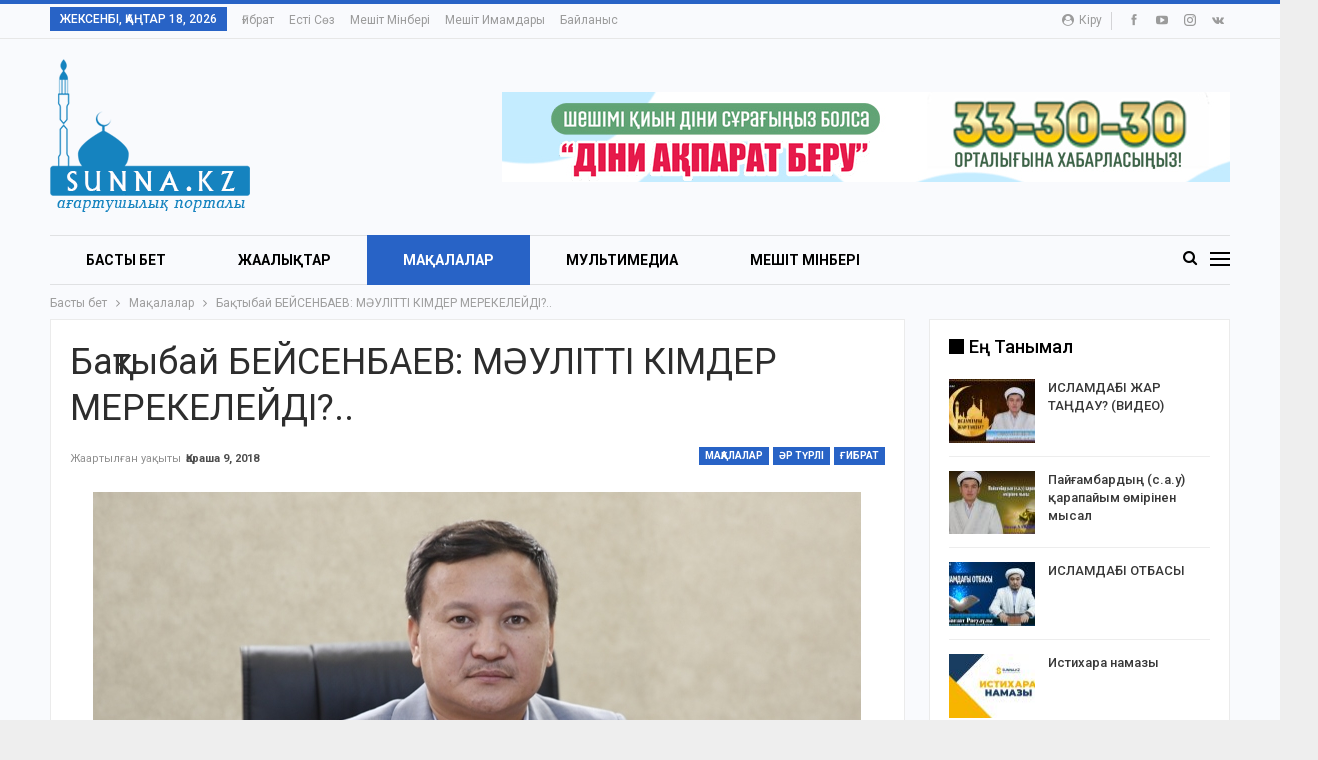

--- FILE ---
content_type: text/html; charset=UTF-8
request_url: https://sunna.kz/archives/6159
body_size: 26640
content:
	<!DOCTYPE html>
		<!--[if IE 8]>
	<html class="ie ie8" lang="kk-KK"> <![endif]-->
	<!--[if IE 9]>
	<html class="ie ie9" lang="kk-KK"> <![endif]-->
	<!--[if gt IE 9]><!-->
<html lang="kk-KK"> <!--<![endif]-->
	<head>
				<meta charset="UTF-8">
		<meta http-equiv="X-UA-Compatible" content="IE=edge">
		<meta name="viewport" content="width=device-width, initial-scale=1.0">
		<link rel="pingback" href="https://sunna.kz/xmlrpc.php"/>

		<meta name='robots' content='index, follow, max-image-preview:large, max-snippet:-1, max-video-preview:-1' />

	<!-- This site is optimized with the Yoast SEO plugin v16.4 - https://yoast.com/wordpress/plugins/seo/ -->
	<title>Бақтыбай БЕЙСЕНБАЕВ: МӘУЛІТТІ КІМДЕР МЕРЕКЕЛЕЙДІ?.. - Sunna.kz</title>
	<meta name="description" content="Сәдуақас қажы Ғылмани мешітінің ресми сайты" />
	<link rel="canonical" href="https://sunna.kz/archives/6159" />
	<meta property="og:locale" content="en_US" />
	<meta property="og:type" content="article" />
	<meta property="og:title" content="Бақтыбай БЕЙСЕНБАЕВ: МӘУЛІТТІ КІМДЕР МЕРЕКЕЛЕЙДІ?.. - Sunna.kz" />
	<meta property="og:description" content="Сәдуақас қажы Ғылмани мешітінің ресми сайты" />
	<meta property="og:url" content="https://sunna.kz/archives/6159" />
	<meta property="og:site_name" content="Sunna.kz" />
	<meta property="article:published_time" content="2018-11-09T03:13:18+00:00" />
	<meta property="article:modified_time" content="2018-11-09T07:10:46+00:00" />
	<meta property="og:image" content="https://sunna.kz/wp-content/uploads/2017/12/db9007420d2f9e87779d774487d3111b.jpg" />
	<meta property="og:image:width" content="768" />
	<meta property="og:image:height" content="548" />
	<meta name="twitter:card" content="summary" />
	<script type="application/ld+json" class="yoast-schema-graph">{"@context":"https://schema.org","@graph":[{"@type":"WebSite","@id":"https://sunna.kz/#website","url":"https://sunna.kz/","name":"Sunna.kz","description":"\u0421\u04d9\u0434\u0443\u0430\u049b\u0430\u0441 \u049b\u0430\u0436\u044b \u0492\u044b\u043b\u043c\u0430\u043d\u0438 \u043c\u0435\u0448\u0456\u0442\u0456\u043d\u0456\u04a3 \u0440\u0435\u0441\u043c\u0438 \u0441\u0430\u0439\u0442\u044b","potentialAction":[{"@type":"SearchAction","target":"https://sunna.kz/?s={search_term_string}","query-input":"required name=search_term_string"}],"inLanguage":"kk-KK"},{"@type":"ImageObject","@id":"https://sunna.kz/archives/6159#primaryimage","inLanguage":"kk-KK","url":"https://sunna.kz/wp-content/uploads/2017/12/db9007420d2f9e87779d774487d3111b.jpg","contentUrl":"https://sunna.kz/wp-content/uploads/2017/12/db9007420d2f9e87779d774487d3111b.jpg","width":768,"height":548},{"@type":"WebPage","@id":"https://sunna.kz/archives/6159#webpage","url":"https://sunna.kz/archives/6159","name":"\u0411\u0430\u049b\u0442\u044b\u0431\u0430\u0439 \u0411\u0415\u0419\u0421\u0415\u041d\u0411\u0410\u0415\u0412: \u041c\u04d8\u0423\u041b\u0406\u0422\u0422\u0406 \u041a\u0406\u041c\u0414\u0415\u0420 \u041c\u0415\u0420\u0415\u041a\u0415\u041b\u0415\u0419\u0414\u0406?.. - Sunna.kz","isPartOf":{"@id":"https://sunna.kz/#website"},"primaryImageOfPage":{"@id":"https://sunna.kz/archives/6159#primaryimage"},"datePublished":"2018-11-09T03:13:18+00:00","dateModified":"2018-11-09T07:10:46+00:00","author":{"@id":"https://sunna.kz/#/schema/person/91a6d9f3567baa79c0cb9d2c39b4eb87"},"description":"\u0421\u04d9\u0434\u0443\u0430\u049b\u0430\u0441 \u049b\u0430\u0436\u044b \u0492\u044b\u043b\u043c\u0430\u043d\u0438 \u043c\u0435\u0448\u0456\u0442\u0456\u043d\u0456\u04a3 \u0440\u0435\u0441\u043c\u0438 \u0441\u0430\u0439\u0442\u044b","breadcrumb":{"@id":"https://sunna.kz/archives/6159#breadcrumb"},"inLanguage":"kk-KK","potentialAction":[{"@type":"ReadAction","target":["https://sunna.kz/archives/6159"]}]},{"@type":"BreadcrumbList","@id":"https://sunna.kz/archives/6159#breadcrumb","itemListElement":[{"@type":"ListItem","position":1,"item":{"@type":"WebPage","@id":"https://sunna.kz/","url":"https://sunna.kz/","name":"\u0413\u043b\u0430\u0432\u043d\u0430\u044f \u0441\u0442\u0440\u0430\u043d\u0438\u0446\u0430"}},{"@type":"ListItem","position":2,"item":{"@id":"https://sunna.kz/archives/6159#webpage"}}]},{"@type":"Person","@id":"https://sunna.kz/#/schema/person/91a6d9f3567baa79c0cb9d2c39b4eb87","name":"sunna","image":{"@type":"ImageObject","@id":"https://sunna.kz/#personlogo","inLanguage":"kk-KK","url":"https://secure.gravatar.com/avatar/23248f9a61f1ce5ee1249195750b6728?s=96&d=mm&r=g","contentUrl":"https://secure.gravatar.com/avatar/23248f9a61f1ce5ee1249195750b6728?s=96&d=mm&r=g","caption":"sunna"}}]}</script>
	<!-- / Yoast SEO plugin. -->


<link rel='dns-prefetch' href='//fonts.googleapis.com' />
<link rel="alternate" type="application/rss+xml" title="Sunna.kz &raquo; Веб-арна" href="https://sunna.kz/feed" />
<link rel="alternate" type="application/rss+xml" title="Sunna.kz &raquo; пікірлер веб-арнасы" href="https://sunna.kz/comments/feed" />
<link rel="alternate" type="application/rss+xml" title="Sunna.kz &raquo; Бақтыбай БЕЙСЕНБАЕВ: МӘУЛІТТІ КІМДЕР МЕРЕКЕЛЕЙДІ?.. пікірлер веб-арнасы" href="https://sunna.kz/archives/6159/feed" />
<script type="text/javascript">
window._wpemojiSettings = {"baseUrl":"https:\/\/s.w.org\/images\/core\/emoji\/14.0.0\/72x72\/","ext":".png","svgUrl":"https:\/\/s.w.org\/images\/core\/emoji\/14.0.0\/svg\/","svgExt":".svg","source":{"concatemoji":"https:\/\/sunna.kz\/wp-includes\/js\/wp-emoji-release.min.js?ver=6.3.7"}};
/*! This file is auto-generated */
!function(i,n){var o,s,e;function c(e){try{var t={supportTests:e,timestamp:(new Date).valueOf()};sessionStorage.setItem(o,JSON.stringify(t))}catch(e){}}function p(e,t,n){e.clearRect(0,0,e.canvas.width,e.canvas.height),e.fillText(t,0,0);var t=new Uint32Array(e.getImageData(0,0,e.canvas.width,e.canvas.height).data),r=(e.clearRect(0,0,e.canvas.width,e.canvas.height),e.fillText(n,0,0),new Uint32Array(e.getImageData(0,0,e.canvas.width,e.canvas.height).data));return t.every(function(e,t){return e===r[t]})}function u(e,t,n){switch(t){case"flag":return n(e,"\ud83c\udff3\ufe0f\u200d\u26a7\ufe0f","\ud83c\udff3\ufe0f\u200b\u26a7\ufe0f")?!1:!n(e,"\ud83c\uddfa\ud83c\uddf3","\ud83c\uddfa\u200b\ud83c\uddf3")&&!n(e,"\ud83c\udff4\udb40\udc67\udb40\udc62\udb40\udc65\udb40\udc6e\udb40\udc67\udb40\udc7f","\ud83c\udff4\u200b\udb40\udc67\u200b\udb40\udc62\u200b\udb40\udc65\u200b\udb40\udc6e\u200b\udb40\udc67\u200b\udb40\udc7f");case"emoji":return!n(e,"\ud83e\udef1\ud83c\udffb\u200d\ud83e\udef2\ud83c\udfff","\ud83e\udef1\ud83c\udffb\u200b\ud83e\udef2\ud83c\udfff")}return!1}function f(e,t,n){var r="undefined"!=typeof WorkerGlobalScope&&self instanceof WorkerGlobalScope?new OffscreenCanvas(300,150):i.createElement("canvas"),a=r.getContext("2d",{willReadFrequently:!0}),o=(a.textBaseline="top",a.font="600 32px Arial",{});return e.forEach(function(e){o[e]=t(a,e,n)}),o}function t(e){var t=i.createElement("script");t.src=e,t.defer=!0,i.head.appendChild(t)}"undefined"!=typeof Promise&&(o="wpEmojiSettingsSupports",s=["flag","emoji"],n.supports={everything:!0,everythingExceptFlag:!0},e=new Promise(function(e){i.addEventListener("DOMContentLoaded",e,{once:!0})}),new Promise(function(t){var n=function(){try{var e=JSON.parse(sessionStorage.getItem(o));if("object"==typeof e&&"number"==typeof e.timestamp&&(new Date).valueOf()<e.timestamp+604800&&"object"==typeof e.supportTests)return e.supportTests}catch(e){}return null}();if(!n){if("undefined"!=typeof Worker&&"undefined"!=typeof OffscreenCanvas&&"undefined"!=typeof URL&&URL.createObjectURL&&"undefined"!=typeof Blob)try{var e="postMessage("+f.toString()+"("+[JSON.stringify(s),u.toString(),p.toString()].join(",")+"));",r=new Blob([e],{type:"text/javascript"}),a=new Worker(URL.createObjectURL(r),{name:"wpTestEmojiSupports"});return void(a.onmessage=function(e){c(n=e.data),a.terminate(),t(n)})}catch(e){}c(n=f(s,u,p))}t(n)}).then(function(e){for(var t in e)n.supports[t]=e[t],n.supports.everything=n.supports.everything&&n.supports[t],"flag"!==t&&(n.supports.everythingExceptFlag=n.supports.everythingExceptFlag&&n.supports[t]);n.supports.everythingExceptFlag=n.supports.everythingExceptFlag&&!n.supports.flag,n.DOMReady=!1,n.readyCallback=function(){n.DOMReady=!0}}).then(function(){return e}).then(function(){var e;n.supports.everything||(n.readyCallback(),(e=n.source||{}).concatemoji?t(e.concatemoji):e.wpemoji&&e.twemoji&&(t(e.twemoji),t(e.wpemoji)))}))}((window,document),window._wpemojiSettings);
</script>
<style type="text/css">
img.wp-smiley,
img.emoji {
	display: inline !important;
	border: none !important;
	box-shadow: none !important;
	height: 1em !important;
	width: 1em !important;
	margin: 0 0.07em !important;
	vertical-align: -0.1em !important;
	background: none !important;
	padding: 0 !important;
}
</style>
	<link rel='stylesheet' id='sbi_styles-css' href='https://sunna.kz/wp-content/plugins/instagram-feed/css/sbi-styles.min.css?ver=6.8.0' type='text/css' media='all' />
<link rel='stylesheet' id='wp-block-library-css' href='https://sunna.kz/wp-includes/css/dist/block-library/style.min.css?ver=6.3.7' type='text/css' media='all' />
<style id='classic-theme-styles-inline-css' type='text/css'>
/*! This file is auto-generated */
.wp-block-button__link{color:#fff;background-color:#32373c;border-radius:9999px;box-shadow:none;text-decoration:none;padding:calc(.667em + 2px) calc(1.333em + 2px);font-size:1.125em}.wp-block-file__button{background:#32373c;color:#fff;text-decoration:none}
</style>
<style id='global-styles-inline-css' type='text/css'>
body{--wp--preset--color--black: #000000;--wp--preset--color--cyan-bluish-gray: #abb8c3;--wp--preset--color--white: #ffffff;--wp--preset--color--pale-pink: #f78da7;--wp--preset--color--vivid-red: #cf2e2e;--wp--preset--color--luminous-vivid-orange: #ff6900;--wp--preset--color--luminous-vivid-amber: #fcb900;--wp--preset--color--light-green-cyan: #7bdcb5;--wp--preset--color--vivid-green-cyan: #00d084;--wp--preset--color--pale-cyan-blue: #8ed1fc;--wp--preset--color--vivid-cyan-blue: #0693e3;--wp--preset--color--vivid-purple: #9b51e0;--wp--preset--gradient--vivid-cyan-blue-to-vivid-purple: linear-gradient(135deg,rgba(6,147,227,1) 0%,rgb(155,81,224) 100%);--wp--preset--gradient--light-green-cyan-to-vivid-green-cyan: linear-gradient(135deg,rgb(122,220,180) 0%,rgb(0,208,130) 100%);--wp--preset--gradient--luminous-vivid-amber-to-luminous-vivid-orange: linear-gradient(135deg,rgba(252,185,0,1) 0%,rgba(255,105,0,1) 100%);--wp--preset--gradient--luminous-vivid-orange-to-vivid-red: linear-gradient(135deg,rgba(255,105,0,1) 0%,rgb(207,46,46) 100%);--wp--preset--gradient--very-light-gray-to-cyan-bluish-gray: linear-gradient(135deg,rgb(238,238,238) 0%,rgb(169,184,195) 100%);--wp--preset--gradient--cool-to-warm-spectrum: linear-gradient(135deg,rgb(74,234,220) 0%,rgb(151,120,209) 20%,rgb(207,42,186) 40%,rgb(238,44,130) 60%,rgb(251,105,98) 80%,rgb(254,248,76) 100%);--wp--preset--gradient--blush-light-purple: linear-gradient(135deg,rgb(255,206,236) 0%,rgb(152,150,240) 100%);--wp--preset--gradient--blush-bordeaux: linear-gradient(135deg,rgb(254,205,165) 0%,rgb(254,45,45) 50%,rgb(107,0,62) 100%);--wp--preset--gradient--luminous-dusk: linear-gradient(135deg,rgb(255,203,112) 0%,rgb(199,81,192) 50%,rgb(65,88,208) 100%);--wp--preset--gradient--pale-ocean: linear-gradient(135deg,rgb(255,245,203) 0%,rgb(182,227,212) 50%,rgb(51,167,181) 100%);--wp--preset--gradient--electric-grass: linear-gradient(135deg,rgb(202,248,128) 0%,rgb(113,206,126) 100%);--wp--preset--gradient--midnight: linear-gradient(135deg,rgb(2,3,129) 0%,rgb(40,116,252) 100%);--wp--preset--font-size--small: 13px;--wp--preset--font-size--medium: 20px;--wp--preset--font-size--large: 36px;--wp--preset--font-size--x-large: 42px;--wp--preset--spacing--20: 0.44rem;--wp--preset--spacing--30: 0.67rem;--wp--preset--spacing--40: 1rem;--wp--preset--spacing--50: 1.5rem;--wp--preset--spacing--60: 2.25rem;--wp--preset--spacing--70: 3.38rem;--wp--preset--spacing--80: 5.06rem;--wp--preset--shadow--natural: 6px 6px 9px rgba(0, 0, 0, 0.2);--wp--preset--shadow--deep: 12px 12px 50px rgba(0, 0, 0, 0.4);--wp--preset--shadow--sharp: 6px 6px 0px rgba(0, 0, 0, 0.2);--wp--preset--shadow--outlined: 6px 6px 0px -3px rgba(255, 255, 255, 1), 6px 6px rgba(0, 0, 0, 1);--wp--preset--shadow--crisp: 6px 6px 0px rgba(0, 0, 0, 1);}:where(.is-layout-flex){gap: 0.5em;}:where(.is-layout-grid){gap: 0.5em;}body .is-layout-flow > .alignleft{float: left;margin-inline-start: 0;margin-inline-end: 2em;}body .is-layout-flow > .alignright{float: right;margin-inline-start: 2em;margin-inline-end: 0;}body .is-layout-flow > .aligncenter{margin-left: auto !important;margin-right: auto !important;}body .is-layout-constrained > .alignleft{float: left;margin-inline-start: 0;margin-inline-end: 2em;}body .is-layout-constrained > .alignright{float: right;margin-inline-start: 2em;margin-inline-end: 0;}body .is-layout-constrained > .aligncenter{margin-left: auto !important;margin-right: auto !important;}body .is-layout-constrained > :where(:not(.alignleft):not(.alignright):not(.alignfull)){max-width: var(--wp--style--global--content-size);margin-left: auto !important;margin-right: auto !important;}body .is-layout-constrained > .alignwide{max-width: var(--wp--style--global--wide-size);}body .is-layout-flex{display: flex;}body .is-layout-flex{flex-wrap: wrap;align-items: center;}body .is-layout-flex > *{margin: 0;}body .is-layout-grid{display: grid;}body .is-layout-grid > *{margin: 0;}:where(.wp-block-columns.is-layout-flex){gap: 2em;}:where(.wp-block-columns.is-layout-grid){gap: 2em;}:where(.wp-block-post-template.is-layout-flex){gap: 1.25em;}:where(.wp-block-post-template.is-layout-grid){gap: 1.25em;}.has-black-color{color: var(--wp--preset--color--black) !important;}.has-cyan-bluish-gray-color{color: var(--wp--preset--color--cyan-bluish-gray) !important;}.has-white-color{color: var(--wp--preset--color--white) !important;}.has-pale-pink-color{color: var(--wp--preset--color--pale-pink) !important;}.has-vivid-red-color{color: var(--wp--preset--color--vivid-red) !important;}.has-luminous-vivid-orange-color{color: var(--wp--preset--color--luminous-vivid-orange) !important;}.has-luminous-vivid-amber-color{color: var(--wp--preset--color--luminous-vivid-amber) !important;}.has-light-green-cyan-color{color: var(--wp--preset--color--light-green-cyan) !important;}.has-vivid-green-cyan-color{color: var(--wp--preset--color--vivid-green-cyan) !important;}.has-pale-cyan-blue-color{color: var(--wp--preset--color--pale-cyan-blue) !important;}.has-vivid-cyan-blue-color{color: var(--wp--preset--color--vivid-cyan-blue) !important;}.has-vivid-purple-color{color: var(--wp--preset--color--vivid-purple) !important;}.has-black-background-color{background-color: var(--wp--preset--color--black) !important;}.has-cyan-bluish-gray-background-color{background-color: var(--wp--preset--color--cyan-bluish-gray) !important;}.has-white-background-color{background-color: var(--wp--preset--color--white) !important;}.has-pale-pink-background-color{background-color: var(--wp--preset--color--pale-pink) !important;}.has-vivid-red-background-color{background-color: var(--wp--preset--color--vivid-red) !important;}.has-luminous-vivid-orange-background-color{background-color: var(--wp--preset--color--luminous-vivid-orange) !important;}.has-luminous-vivid-amber-background-color{background-color: var(--wp--preset--color--luminous-vivid-amber) !important;}.has-light-green-cyan-background-color{background-color: var(--wp--preset--color--light-green-cyan) !important;}.has-vivid-green-cyan-background-color{background-color: var(--wp--preset--color--vivid-green-cyan) !important;}.has-pale-cyan-blue-background-color{background-color: var(--wp--preset--color--pale-cyan-blue) !important;}.has-vivid-cyan-blue-background-color{background-color: var(--wp--preset--color--vivid-cyan-blue) !important;}.has-vivid-purple-background-color{background-color: var(--wp--preset--color--vivid-purple) !important;}.has-black-border-color{border-color: var(--wp--preset--color--black) !important;}.has-cyan-bluish-gray-border-color{border-color: var(--wp--preset--color--cyan-bluish-gray) !important;}.has-white-border-color{border-color: var(--wp--preset--color--white) !important;}.has-pale-pink-border-color{border-color: var(--wp--preset--color--pale-pink) !important;}.has-vivid-red-border-color{border-color: var(--wp--preset--color--vivid-red) !important;}.has-luminous-vivid-orange-border-color{border-color: var(--wp--preset--color--luminous-vivid-orange) !important;}.has-luminous-vivid-amber-border-color{border-color: var(--wp--preset--color--luminous-vivid-amber) !important;}.has-light-green-cyan-border-color{border-color: var(--wp--preset--color--light-green-cyan) !important;}.has-vivid-green-cyan-border-color{border-color: var(--wp--preset--color--vivid-green-cyan) !important;}.has-pale-cyan-blue-border-color{border-color: var(--wp--preset--color--pale-cyan-blue) !important;}.has-vivid-cyan-blue-border-color{border-color: var(--wp--preset--color--vivid-cyan-blue) !important;}.has-vivid-purple-border-color{border-color: var(--wp--preset--color--vivid-purple) !important;}.has-vivid-cyan-blue-to-vivid-purple-gradient-background{background: var(--wp--preset--gradient--vivid-cyan-blue-to-vivid-purple) !important;}.has-light-green-cyan-to-vivid-green-cyan-gradient-background{background: var(--wp--preset--gradient--light-green-cyan-to-vivid-green-cyan) !important;}.has-luminous-vivid-amber-to-luminous-vivid-orange-gradient-background{background: var(--wp--preset--gradient--luminous-vivid-amber-to-luminous-vivid-orange) !important;}.has-luminous-vivid-orange-to-vivid-red-gradient-background{background: var(--wp--preset--gradient--luminous-vivid-orange-to-vivid-red) !important;}.has-very-light-gray-to-cyan-bluish-gray-gradient-background{background: var(--wp--preset--gradient--very-light-gray-to-cyan-bluish-gray) !important;}.has-cool-to-warm-spectrum-gradient-background{background: var(--wp--preset--gradient--cool-to-warm-spectrum) !important;}.has-blush-light-purple-gradient-background{background: var(--wp--preset--gradient--blush-light-purple) !important;}.has-blush-bordeaux-gradient-background{background: var(--wp--preset--gradient--blush-bordeaux) !important;}.has-luminous-dusk-gradient-background{background: var(--wp--preset--gradient--luminous-dusk) !important;}.has-pale-ocean-gradient-background{background: var(--wp--preset--gradient--pale-ocean) !important;}.has-electric-grass-gradient-background{background: var(--wp--preset--gradient--electric-grass) !important;}.has-midnight-gradient-background{background: var(--wp--preset--gradient--midnight) !important;}.has-small-font-size{font-size: var(--wp--preset--font-size--small) !important;}.has-medium-font-size{font-size: var(--wp--preset--font-size--medium) !important;}.has-large-font-size{font-size: var(--wp--preset--font-size--large) !important;}.has-x-large-font-size{font-size: var(--wp--preset--font-size--x-large) !important;}
.wp-block-navigation a:where(:not(.wp-element-button)){color: inherit;}
:where(.wp-block-post-template.is-layout-flex){gap: 1.25em;}:where(.wp-block-post-template.is-layout-grid){gap: 1.25em;}
:where(.wp-block-columns.is-layout-flex){gap: 2em;}:where(.wp-block-columns.is-layout-grid){gap: 2em;}
.wp-block-pullquote{font-size: 1.5em;line-height: 1.6;}
</style>
<link rel='stylesheet' id='contact-form-7-css' href='https://sunna.kz/wp-content/plugins/contact-form-7/includes/css/styles.css?ver=5.4.1' type='text/css' media='all' />
<style id='akismet-widget-style-inline-css' type='text/css'>

			.a-stats {
				--akismet-color-mid-green: #357b49;
				--akismet-color-white: #fff;
				--akismet-color-light-grey: #f6f7f7;

				max-width: 350px;
				width: auto;
			}

			.a-stats * {
				all: unset;
				box-sizing: border-box;
			}

			.a-stats strong {
				font-weight: 600;
			}

			.a-stats a.a-stats__link,
			.a-stats a.a-stats__link:visited,
			.a-stats a.a-stats__link:active {
				background: var(--akismet-color-mid-green);
				border: none;
				box-shadow: none;
				border-radius: 8px;
				color: var(--akismet-color-white);
				cursor: pointer;
				display: block;
				font-family: -apple-system, BlinkMacSystemFont, 'Segoe UI', 'Roboto', 'Oxygen-Sans', 'Ubuntu', 'Cantarell', 'Helvetica Neue', sans-serif;
				font-weight: 500;
				padding: 12px;
				text-align: center;
				text-decoration: none;
				transition: all 0.2s ease;
			}

			/* Extra specificity to deal with TwentyTwentyOne focus style */
			.widget .a-stats a.a-stats__link:focus {
				background: var(--akismet-color-mid-green);
				color: var(--akismet-color-white);
				text-decoration: none;
			}

			.a-stats a.a-stats__link:hover {
				filter: brightness(110%);
				box-shadow: 0 4px 12px rgba(0, 0, 0, 0.06), 0 0 2px rgba(0, 0, 0, 0.16);
			}

			.a-stats .count {
				color: var(--akismet-color-white);
				display: block;
				font-size: 1.5em;
				line-height: 1.4;
				padding: 0 13px;
				white-space: nowrap;
			}
		
</style>
<link rel='stylesheet' id='better-framework-main-fonts-css' href='https://fonts.googleapis.com/css?family=Roboto:400,700,500,400italic' type='text/css' media='all' />
<script type='text/javascript' src='https://sunna.kz/wp-includes/js/jquery/jquery.min.js?ver=3.7.0' id='jquery-core-js'></script>
<script type='text/javascript' src='https://sunna.kz/wp-includes/js/jquery/jquery-migrate.min.js?ver=3.4.1' id='jquery-migrate-js'></script>
<!--[if lt IE 9]>
<script type='text/javascript' src='https://sunna.kz/wp-content/plugins/better-post-views/includes/libs/better-framework/assets/js/html5shiv.min.js?ver=3.10.17' id='bf-html5shiv-js'></script>
<![endif]-->
<!--[if lt IE 9]>
<script type='text/javascript' src='https://sunna.kz/wp-content/plugins/better-post-views/includes/libs/better-framework/assets/js/respond.min.js?ver=3.10.17' id='bf-respond-js'></script>
<![endif]-->
<link rel="https://api.w.org/" href="https://sunna.kz/wp-json/" /><link rel="alternate" type="application/json" href="https://sunna.kz/wp-json/wp/v2/posts/6159" /><link rel="EditURI" type="application/rsd+xml" title="RSD" href="https://sunna.kz/xmlrpc.php?rsd" />
<meta name="generator" content="WordPress 6.3.7" />
<link rel='shortlink' href='https://sunna.kz/?p=6159' />
<link rel="alternate" type="application/json+oembed" href="https://sunna.kz/wp-json/oembed/1.0/embed?url=https%3A%2F%2Fsunna.kz%2Farchives%2F6159" />
<link rel="alternate" type="text/xml+oembed" href="https://sunna.kz/wp-json/oembed/1.0/embed?url=https%3A%2F%2Fsunna.kz%2Farchives%2F6159&#038;format=xml" />
<!-- Yandex.Metrika counter -->
<script type="text/javascript" >
   (function(m,e,t,r,i,k,a){m[i]=m[i]||function(){(m[i].a=m[i].a||[]).push(arguments)};
   m[i].l=1*new Date();
   for (var j = 0; j < document.scripts.length; j++) {if (document.scripts[j].src === r) { return; }}
   k=e.createElement(t),a=e.getElementsByTagName(t)[0],k.async=1,k.src=r,a.parentNode.insertBefore(k,a)})
   (window, document, "script", "https://mc.yandex.ru/metrika/tag.js", "ym");

   ym(102004881, "init", {
        clickmap:true,
        trackLinks:true,
        accurateTrackBounce:true
   });
</script>
<noscript><div><img src="https://mc.yandex.ru/watch/102004881" style="position:absolute; left:-9999px;" alt="" /></div></noscript>
<!-- /Yandex.Metrika counter --><meta name="generator" content="Powered by WPBakery Page Builder - drag and drop page builder for WordPress."/>
<script type="application/ld+json">{
    "@context": "http:\/\/schema.org\/",
    "@type": "Organization",
    "@id": "#organization",
    "logo": {
        "@type": "ImageObject",
        "url": "https:\/\/sunna.kz\/wp-content\/uploads\/2017\/07\/logo-sunna.png"
    },
    "url": "https:\/\/sunna.kz\/",
    "name": "Sunna.kz",
    "description": "\u0421\u04d9\u0434\u0443\u0430\u049b\u0430\u0441 \u049b\u0430\u0436\u044b \u0492\u044b\u043b\u043c\u0430\u043d\u0438 \u043c\u0435\u0448\u0456\u0442\u0456\u043d\u0456\u04a3 \u0440\u0435\u0441\u043c\u0438 \u0441\u0430\u0439\u0442\u044b"
}</script>
<script type="application/ld+json">{
    "@context": "http:\/\/schema.org\/",
    "@type": "WebSite",
    "name": "Sunna.kz",
    "alternateName": "\u0421\u04d9\u0434\u0443\u0430\u049b\u0430\u0441 \u049b\u0430\u0436\u044b \u0492\u044b\u043b\u043c\u0430\u043d\u0438 \u043c\u0435\u0448\u0456\u0442\u0456\u043d\u0456\u04a3 \u0440\u0435\u0441\u043c\u0438 \u0441\u0430\u0439\u0442\u044b",
    "url": "https:\/\/sunna.kz\/"
}</script>
<script type="application/ld+json">{
    "@context": "http:\/\/schema.org\/",
    "@type": "BlogPosting",
    "headline": "\u0411\u0430\u049b\u0442\u044b\u0431\u0430\u0439 \u0411\u0415\u0419\u0421\u0415\u041d\u0411\u0410\u0415\u0412: \u041c\u04d8\u0423\u041b\u0406\u0422\u0422\u0406 \u041a\u0406\u041c\u0414\u0415\u0420 \u041c\u0415\u0420\u0415\u041a\u0415\u041b\u0415\u0419\u0414\u0406?..",
    "description": "\u0411\u0430\u049b\u0442\u044b\u0431\u0430\u0439 \u0411\u0415\u0419\u0421\u0415\u041d\u0411\u0410\u0415\u0412\u049a\u0430\u0441\u0438\u0435\u0442\u0442\u0456 \u049a\u04b1\u0440\u0430\u043d\u043d\u044b\u04a3 \"\u0410\u0445\u0437\u0430\u043f\" \u0441\u04af\u0440\u0435\u0441i 21-\u0430\u044f\u0442\u044b\u043d\u0434\u0430 \u0410\u043b\u043b\u0430 \u0442\u0430\u0493\u0430\u043b\u0430 \"\u0420\u0430\u0441\u044b\u043d\u0434\u0430 \u0441\u0435\u043d\u0434\u0435\u0440 \u04af\u0448i\u043d, \u0410\u043b\u043b\u0430\u0434\u0430\u043d, \u0430\u049b\u044b\u0440\u0435\u0442 \u043a\u04af\u043di\u043d\u0435\u043d \u04af\u043ci\u0442\u0442\u0435\u043d\u0433\u0435\u043d\u0434\u0435\u0440 \u043c\u0435\u043d \u0410\u043b\u043b\u0430\u043d\u044b \u0435\u0441\u043a\u0435 \u0430\u043b\u044b\u043f \u0442\u04b1\u0440\u0430\u0442\u044b\u043d\u0434\u0430\u0440 \u04af\u0448i\u043d \u0420\u0430\u0441\u0443\u043b\u0443\u043b\u043b\u0430\u0434\u0430 (\u041c\u04b1\u0445\u0430\u043c\u043c\u0435\u0434 \u043f\u0430\u0439\u0493\u0430\u043c\u0431\u0430\u0440\u0434\u0430 ) \u04d9\u043b\u0431\u0435\u0442\u0442\u0435 \u0442\u0430\u043c\u0430\u0448\u0430 \u04e9\u043d\u0435\u0433\u0435\u043b\u0435\u0440 \u0431\u0430\u0440\" \u0434\u0435\u043f \u04b1\u049b\u0442\u044b\u0440\u0430\u0434\u044b.",
    "datePublished": "2018-11-09",
    "dateModified": "2018-11-09",
    "author": {
        "@type": "Person",
        "@id": "#person-sunna",
        "name": "sunna"
    },
    "image": {
        "@type": "ImageObject",
        "url": "https:\/\/sunna.kz\/wp-content\/uploads\/2017\/12\/db9007420d2f9e87779d774487d3111b.jpg",
        "width": 768,
        "height": 548
    },
    "interactionStatistic": [
        {
            "@type": "InteractionCounter",
            "interactionType": "http:\/\/schema.org\/CommentAction",
            "userInteractionCount": "0"
        }
    ],
    "publisher": {
        "@id": "#organization"
    },
    "mainEntityOfPage": "https:\/\/sunna.kz\/archives\/6159"
}</script>
<link rel='stylesheet' id='bf-minifed-css-1' href='https://sunna.kz/wp-content/bs-booster-cache/3c8321700e8ed7957e21c75f728ea325.css' type='text/css' media='all' />
<link rel='stylesheet' id='7.6.2-1747716263' href='https://sunna.kz/wp-content/bs-booster-cache/765078d6317987d90ccee1eb2bf5caa9.css' type='text/css' media='all' />
<noscript><style> .wpb_animate_when_almost_visible { opacity: 1; }</style></noscript>	</head>

<body data-rsssl=1 class="post-template-default single single-post postid-6159 single-format-standard bs-theme bs-publisher bs-publisher-online-magazine active-light-box active-top-line ltr close-rh page-layout-2-col-right boxed active-sticky-sidebar main-menu-sticky-smart active-ajax-search single-cat-175 single-cat-177 single-prim-cat-172 single-cat-172  bs-hide-ha wpb-js-composer js-comp-ver-6.1 vc_responsive bs-ll-a" dir="ltr">
<div class="off-canvas-overlay"></div>
<div class="off-canvas-container left skin-white">
	<div class="off-canvas-inner">
		<span class="canvas-close"><i></i></span>
					<div class="off-canvas-header">
									<div class="logo">

						<a href="https://sunna.kz/">
							<img src="https://sunna.kz/wp-content/uploads/2017/07/logo-sunna.png"
							     alt="Sunna.kz">
						</a>
					</div>
									<div class="site-description">Сәдуақас қажы Ғылмани мешітінің ресми сайты</div>
			</div>
						<div class="off-canvas-search">
				<form role="search" method="get" action="https://sunna.kz">
					<input type="text" name="s" value=""
					       placeholder="Іздеу...">
					<i class="fa fa-search"></i>
				</form>
			</div>
						<div class="off-canvas-menu">
				<div class="off-canvas-menu-fallback"></div>
			</div>
						<div class="off_canvas_footer">
				<div class="off_canvas_footer-info entry-content">
							<div  class="  better-studio-shortcode bsc-clearfix better-social-counter style-button colored in-4-col">
						<ul class="social-list bsc-clearfix"><li class="social-item facebook"><a href = "https://www.facebook.com/sunnakaz" target = "_blank" > <i class="item-icon bsfi-facebook" ></i><span class="item-title" > Likes </span> </a> </li> <li class="social-item twitter"><a href = "https://twitter.com/#" target = "_blank" > <i class="item-icon bsfi-twitter" ></i><span class="item-title" > Followers </span> </a> </li> <li class="social-item google"><a href = "https://plus.google.com/+#" target = "_blank" > <i class="item-icon bsfi-google" ></i><span class="item-title" > Followers </span> </a> </li> <li class="social-item youtube"><a href = "https://youtube.com/user/UCczKGEX85HFtH8csAMdQmSA" target = "_blank" > <i class="item-icon bsfi-youtube" ></i><span class="item-title" > Subscribers </span> </a> </li> <li class="social-item instagram"><a href = "https://instagram.com/sunna.kz" target = "_blank" > <i class="item-icon bsfi-instagram" ></i><span class="item-title" > Followers </span> </a> </li> 			</ul>
		</div>
						</div>
			</div>
				</div>
</div>
		<div class="main-wrap content-main-wrap">
			<header id="header" class="site-header header-style-2 boxed" itemscope="itemscope" itemtype="https://schema.org/WPHeader">

		<section class="topbar topbar-style-1 hidden-xs hidden-xs">
	<div class="content-wrap">
		<div class="container">
			<div class="topbar-inner clearfix">

									<div class="section-links">
								<div  class="  better-studio-shortcode bsc-clearfix better-social-counter style-button not-colored in-4-col">
						<ul class="social-list bsc-clearfix"><li class="social-item facebook"><a href = "https://www.facebook.com/sunnakaz" target = "_blank" > <i class="item-icon bsfi-facebook" ></i><span class="item-title" > Likes </span> </a> </li> <li class="social-item youtube"><a href = "https://youtube.com/user/UCczKGEX85HFtH8csAMdQmSA" target = "_blank" > <i class="item-icon bsfi-youtube" ></i><span class="item-title" > Subscribers </span> </a> </li> <li class="social-item instagram"><a href = "https://instagram.com/sunna.kz" target = "_blank" > <i class="item-icon bsfi-instagram" ></i><span class="item-title" > Followers </span> </a> </li> <li class="social-item vk"><a href = "https://vk.com/sunna_kz" target = "_blank" > <i class="item-icon bsfi-vk" ></i><span class="item-title" > Members </span> </a> </li> 			</ul>
		</div>
									<a class="topbar-sign-in behind-social"
							   data-toggle="modal" data-target="#bsLoginModal">
								<i class="fa fa-user-circle"></i> Кіру							</a>

							<div class="modal sign-in-modal fade" id="bsLoginModal" tabindex="-1" role="dialog"
							     style="display: none">
								<div class="modal-dialog" role="document">
									<div class="modal-content">
											<span class="close-modal" data-dismiss="modal" aria-label="Close"><i
														class="fa fa-close"></i></span>
										<div class="modal-body">
											<div id="form_30448_" class="bs-shortcode bs-login-shortcode ">
		<div class="bs-login bs-type-login"  style="display:none">

					<div class="bs-login-panel bs-login-sign-panel bs-current-login-panel">
								<form name="loginform"
				      action="https://sunna.kz/wp-login.php" method="post">

					
					<div class="login-header">
						<span class="login-icon fa fa-user-circle main-color"></span>
						<p>Қош келдіңіз!</p>
					</div>
					
					<div class="login-field login-username">
						<input type="text" name="log" id="form_30448_user_login" class="input"
						       value="" size="20"
						       placeholder="Аты" required/>
					</div>

					<div class="login-field login-password">
						<input type="password" name="pwd" id="form_30448_user_pass"
						       class="input"
						       value="" size="20" placeholder="Құпия сөзі"
						       required/>
					</div>

					
					<div class="login-field">
						<a href="https://sunna.kz/wp-login.php?action=lostpassword&redirect_to=https%3A%2F%2Fsunna.kz%2Farchives%2F6159"
						   class="go-reset-panel">Кілтсөзді қайтару</a>

													<span class="login-remember">
							<input class="remember-checkbox" name="rememberme" type="checkbox"
							       id="form_30448_rememberme"
							       value="forever"  />
							<label class="remember-label">Мені еске сақта</label>
						</span>
											</div>

					
					<div class="login-field login-submit">
						<input type="submit" name="wp-submit"
						       class="button-primary login-btn"
						       value="Кіру"/>
						<input type="hidden" name="redirect_to" value="https://sunna.kz/archives/6159"/>
					</div>

									</form>
			</div>

			<div class="bs-login-panel bs-login-reset-panel">

				<span class="go-login-panel"><i
							class="fa fa-angle-left"></i> Кіру</span>

				<div class="bs-login-reset-panel-inner">
					<div class="login-header">
						<span class="login-icon fa fa-support"></span>
						<p>Recover your password.</p>
						<p>A password will be e-mailed to you.</p>
					</div>
										<form name="lostpasswordform" id="form_30448_lostpasswordform"
					      action="https://sunna.kz/wp-login.php?action=lostpassword"
					      method="post">

						<div class="login-field reset-username">
							<input type="text" name="user_login" class="input" value=""
							       placeholder="Username or Email..."
							       required/>
						</div>

						
						<div class="login-field reset-submit">

							<input type="hidden" name="redirect_to" value=""/>
							<input type="submit" name="wp-submit" class="login-btn"
							       value="Send My Password"/>

						</div>
					</form>
				</div>
			</div>
			</div>
	</div>
										</div>
									</div>
								</div>
							</div>
												</div>
				
				<div class="section-menu">
						<div id="menu-top" class="menu top-menu-wrapper" role="navigation" itemscope="itemscope" itemtype="https://schema.org/SiteNavigationElement">
		<nav class="top-menu-container">

			<ul id="top-navigation" class="top-menu menu clearfix bsm-pure">
									<li id="topbar-date" class="menu-item menu-item-date">
					<span
						class="topbar-date">Жексенбі, Қаңтар 18, 2026</span>
					</li>
					<li id="menu-item-4951" class="menu-item menu-item-type-taxonomy menu-item-object-category current-post-ancestor current-menu-parent current-post-parent menu-term-177 better-anim-fade menu-item-4951"><a href="https://sunna.kz/archives/category/%d0%bc%d0%b0%d2%9b%d0%b0%d0%bb%d0%b0%d0%bb%d0%b0%d1%80/%d2%93%d0%b8%d0%b1%d1%80%d0%b0%d1%82">Ғибрат</a></li>
<li id="menu-item-4952" class="menu-item menu-item-type-taxonomy menu-item-object-category menu-term-178 better-anim-fade menu-item-4952"><a href="https://sunna.kz/archives/category/%d0%bc%d0%b0%d2%9b%d0%b0%d0%bb%d0%b0%d0%bb%d0%b0%d1%80/%d0%b5%d1%81%d1%82%d1%96-%d1%81%d3%a9%d0%b7">Есті сөз</a></li>
<li id="menu-item-4953" class="menu-item menu-item-type-taxonomy menu-item-object-category menu-term-176 better-anim-fade menu-item-4953"><a href="https://sunna.kz/archives/category/%d0%bc%d0%b0%d2%9b%d0%b0%d0%bb%d0%b0%d0%bb%d0%b0%d1%80/%d0%bc%d0%b5%d1%88%d1%96%d1%82-%d0%bc%d1%96%d0%bd%d0%b1%d0%b5%d1%80%d1%96">Мешіт мінбері</a></li>
<li id="menu-item-14883" class="menu-item menu-item-type-taxonomy menu-item-object-category menu-term-903 better-anim-fade menu-item-14883"><a href="https://sunna.kz/archives/category/%d0%bc%d0%b5%d1%88%d1%96%d1%82-%d0%b8%d0%bc%d0%b0%d0%bc%d0%b4%d0%b0%d1%80%d1%8b">Мешіт имамдары</a></li>
<li id="menu-item-4950" class="menu-item menu-item-type-custom menu-item-object-custom better-anim-fade menu-item-4950"><a href="#">Байланыс</a></li>
			</ul>

		</nav>
	</div>
				</div>
			</div>
		</div>
	</div>
</section>
		<div class="header-inner">
			<div class="content-wrap">
				<div class="container">
					<div class="row">
						<div class="row-height">
							<div class="logo-col col-xs-4">
								<div class="col-inside">
									<div id="site-branding" class="site-branding">
	<p  id="site-title" class="logo h1 img-logo">
	<a href="https://sunna.kz/" itemprop="url" rel="home">
					<img id="site-logo" src="https://sunna.kz/wp-content/uploads/2017/07/logo-sunna.png"
			     alt="Sunna.kz"  />

			<span class="site-title">Sunna.kz - Сәдуақас қажы Ғылмани мешітінің ресми сайты</span>
				</a>
</p>
</div><!-- .site-branding -->
								</div>
							</div>
															<div class="sidebar-col col-xs-8">
									<div class="col-inside">
										<aside id="sidebar" class="sidebar" role="complementary" itemscope="itemscope" itemtype="https://schema.org/WPSideBar">
											<div class="kiqzyrlbe kiqzyrlbe-clearfix kiqzyrlbe-pubadban kiqzyrlbe-show-desktop kiqzyrlbe-show-tablet-portrait kiqzyrlbe-show-tablet-landscape kiqzyrlbe-show-phone kiqzyrlbe-loc-header_aside_logo kiqzyrlbe-align-right kiqzyrlbe-column-1"><div id="kiqzyrlbe-7014-1800874763" class="kiqzyrlbe-container kiqzyrlbe-type-image " itemscope="" itemtype="https://schema.org/WPAdBlock" data-adid="7014" data-type="image"><a itemprop="url" class="kiqzyrlbe-link" href="#" target="_blank" ><img class="kiqzyrlbe-image" src="https://sunna.kz/wp-content/uploads/2019/01/728х90.jpg" alt="Inline Header" /></a></div></div>										</aside>
									</div>
								</div>
														</div>
					</div>
				</div>
			</div>
		</div>

		<div id="menu-main" class="menu main-menu-wrapper show-search-item show-off-canvas menu-actions-btn-width-2" role="navigation" itemscope="itemscope" itemtype="https://schema.org/SiteNavigationElement">
	<div class="main-menu-inner">
		<div class="content-wrap">
			<div class="container">

				<nav class="main-menu-container">
					<ul id="main-navigation" class="main-menu menu bsm-pure clearfix">
						<li id="menu-item-7205" class="menu-item menu-item-type-post_type menu-item-object-page menu-item-home better-anim-fade menu-item-7205"><a href="https://sunna.kz/">БАСТЫ БЕТ</a></li>
<li id="menu-item-7206" class="menu-item menu-item-type-taxonomy menu-item-object-category menu-term-1 better-anim-fade menu-item-7206"><a href="https://sunna.kz/archives/category/news">Жаңалықтар</a></li>
<li id="menu-item-7207" class="menu-item menu-item-type-taxonomy menu-item-object-category current-post-ancestor current-menu-parent current-post-parent menu-term-172 better-anim-fade menu-item-7207"><a href="https://sunna.kz/archives/category/%d0%bc%d0%b0%d2%9b%d0%b0%d0%bb%d0%b0%d0%bb%d0%b0%d1%80">Мақалалар</a></li>
<li id="menu-item-7208" class="menu-item menu-item-type-taxonomy menu-item-object-category menu-term-179 better-anim-fade menu-item-7208"><a href="https://sunna.kz/archives/category/%d0%bc%d1%83%d0%bb%d1%8c%d1%82%d0%b8%d0%bc%d0%b5%d0%b4%d0%b8%d0%b0">Мультимедиа</a></li>
<li id="menu-item-7209" class="menu-item menu-item-type-taxonomy menu-item-object-category menu-term-176 better-anim-fade menu-item-7209"><a href="https://sunna.kz/archives/category/%d0%bc%d0%b0%d2%9b%d0%b0%d0%bb%d0%b0%d0%bb%d0%b0%d1%80/%d0%bc%d0%b5%d1%88%d1%96%d1%82-%d0%bc%d1%96%d0%bd%d0%b1%d0%b5%d1%80%d1%96">Мешіт мінбері</a></li>
					</ul><!-- #main-navigation -->
											<div class="menu-action-buttons width-2">
															<div class="off-canvas-menu-icon-container off-icon-left">
									<div class="off-canvas-menu-icon">
										<div class="off-canvas-menu-icon-el"></div>
									</div>
								</div>
																<div class="search-container close">
									<span class="search-handler"><i class="fa fa-search"></i></span>

									<div class="search-box clearfix">
										<form role="search" method="get" class="search-form clearfix" action="https://sunna.kz">
	<input type="search" class="search-field"
	       placeholder="Іздеу..."
	       value="" name="s"
	       title="Search for:"
	       autocomplete="off">
	<input type="submit" class="search-submit" value="Іздеу">
</form><!-- .search-form -->
									</div>
								</div>
														</div>
										</nav><!-- .main-menu-container -->

			</div>
		</div>
	</div>
</div><!-- .menu -->
	</header><!-- .header -->
	<div class="rh-header clearfix light deferred-block-exclude">
		<div class="rh-container clearfix">

			<div class="menu-container close">
				<span class="menu-handler"><span class="lines"></span></span>
			</div><!-- .menu-container -->

			<div class="logo-container rh-img-logo">
				<a href="https://sunna.kz/" itemprop="url" rel="home">
											<img src="https://sunna.kz/wp-content/uploads/2017/07/logo-sunna.png"
						     alt="Sunna.kz"  />				</a>
			</div><!-- .logo-container -->
		</div><!-- .rh-container -->
	</div><!-- .rh-header -->
<nav role="navigation" aria-label="Breadcrumbs" class="bf-breadcrumb clearfix bc-top-style"><div class="container bf-breadcrumb-container"><ul class="bf-breadcrumb-items" itemscope itemtype="http://schema.org/BreadcrumbList"><meta name="numberOfItems" content="3" /><meta name="itemListOrder" content="Ascending" /><li itemprop="itemListElement" itemscope itemtype="http://schema.org/ListItem" class="bf-breadcrumb-item bf-breadcrumb-begin"><a itemprop="item" href="https://sunna.kz" rel="home"><span itemprop="name">Басты бет</span></a><meta itemprop="position" content="1" /></li><li itemprop="itemListElement" itemscope itemtype="http://schema.org/ListItem" class="bf-breadcrumb-item"><a itemprop="item" href="https://sunna.kz/archives/category/%d0%bc%d0%b0%d2%9b%d0%b0%d0%bb%d0%b0%d0%bb%d0%b0%d1%80" ><span itemprop="name">Мақалалар</span></a><meta itemprop="position" content="2" /></li><li itemprop="itemListElement" itemscope itemtype="http://schema.org/ListItem" class="bf-breadcrumb-item bf-breadcrumb-end"><span itemprop="name">Бақтыбай БЕЙСЕНБАЕВ: МӘУЛІТТІ КІМДЕР МЕРЕКЕЛЕЙДІ?..</span><meta itemprop="item" content="https://sunna.kz/archives/6159"/><meta itemprop="position" content="3" /></li></ul></div></nav><div class="content-wrap">
		<main id="content" class="content-container">

		<div class="container layout-2-col layout-2-col-1 layout-right-sidebar layout-bc-before post-template-1">
			<div class="row main-section">
										<div class="col-sm-8 content-column">
								<div class="single-container">
		<article id="post-6159" class="post-6159 post type-post status-publish format-standard has-post-thumbnail  category-175 category-177 category-172 single-post-content has-thumbnail">
						<div class="post-header post-tp-1-header">
									<h1 class="single-post-title">
						<span class="post-title" itemprop="headline">Бақтыбай БЕЙСЕНБАЕВ: МӘУЛІТТІ КІМДЕР МЕРЕКЕЛЕЙДІ?..</span></h1>
										<div class="post-meta-wrap clearfix">
						<div class="term-badges "><span class="term-badge term-172"><a href="https://sunna.kz/archives/category/%d0%bc%d0%b0%d2%9b%d0%b0%d0%bb%d0%b0%d0%bb%d0%b0%d1%80">Мақалалар</a></span><span class="term-badge term-175"><a href="https://sunna.kz/archives/category/%d0%bc%d0%b0%d2%9b%d0%b0%d0%bb%d0%b0%d0%bb%d0%b0%d1%80/%d3%99%d1%80-%d1%82%d2%af%d1%80%d0%bb%d1%96">Әр түрлі</a></span><span class="term-badge term-177"><a href="https://sunna.kz/archives/category/%d0%bc%d0%b0%d2%9b%d0%b0%d0%bb%d0%b0%d0%bb%d0%b0%d1%80/%d2%93%d0%b8%d0%b1%d1%80%d0%b0%d1%82">Ғибрат</a></span></div><div class="post-meta single-post-meta">
				<span class="time"><time class="post-published updated"
			                         datetime="2018-11-09T13:10:46+06:00">Жаңартылған уақыты <b>Қараша 9, 2018</b></time></span>
			</div>
					</div>
									<div class="single-featured">
					<a class="post-thumbnail open-lightbox" href="https://sunna.kz/wp-content/uploads/2017/12/db9007420d2f9e87779d774487d3111b.jpg"><img  alt="" data-src="https://sunna.kz/wp-content/uploads/2017/12/db9007420d2f9e87779d774487d3111b.jpg">						</a>
										</div>
			</div>
					<div class="post-share single-post-share top-share clearfix style-4">
			<div class="post-share-btn-group">
				<a href="https://sunna.kz/archives/6159#respond" class="post-share-btn post-share-btn-comments comments" title="Leave a comment on: “Бақтыбай БЕЙСЕНБАЕВ: МӘУЛІТТІ КІМДЕР МЕРЕКЕЛЕЙДІ?..”"><i class="bf-icon fa fa-comments" aria-hidden="true"></i> <b class="number">0</b></a><span class="views post-share-btn post-share-btn-views rank-3500" data-bpv-post="6159"><i class="bf-icon  bsfi-fire-4"></i> <b class="number">16&nbsp; 781</b></span>			</div>
						<div class="share-handler-wrap ">
				<span class="share-handler post-share-btn rank-default">
					<i class="bf-icon  fa fa-share-alt"></i>						<b class="text">Бөлісу</b>
										</span>
				<span class="social-item facebook"><a href="https://www.facebook.com/sharer.php?u=https%3A%2F%2Fsunna.kz%2Farchives%2F6159" target="_blank" rel="nofollow noreferrer" class="bs-button-el" onclick="window.open(this.href, 'share-facebook','left=50,top=50,width=600,height=320,toolbar=0'); return false;"><span class="icon"><i class="bf-icon fa fa-facebook"></i></span></a></span><span class="social-item twitter"><a href="https://twitter.com/share?text=%D0%91%D0%B0%D2%9B%D1%82%D1%8B%D0%B1%D0%B0%D0%B9+%D0%91%D0%95%D0%99%D0%A1%D0%95%D0%9D%D0%91%D0%90%D0%95%D0%92%3A+%D0%9C%D3%98%D0%A3%D0%9B%D0%86%D0%A2%D0%A2%D0%86+%D0%9A%D0%86%D0%9C%D0%94%D0%95%D0%A0+%D0%9C%D0%95%D0%A0%D0%95%D0%9A%D0%95%D0%9B%D0%95%D0%99%D0%94%D0%86%3F.. @#&url=https%3A%2F%2Fsunna.kz%2Farchives%2F6159" target="_blank" rel="nofollow noreferrer" class="bs-button-el" onclick="window.open(this.href, 'share-twitter','left=50,top=50,width=600,height=320,toolbar=0'); return false;"><span class="icon"><i class="bf-icon fa fa-twitter"></i></span></a></span><span class="social-item google_plus"><a href="https://plus.google.com/share?url=https%3A%2F%2Fsunna.kz%2Farchives%2F6159" target="_blank" rel="nofollow noreferrer" class="bs-button-el" onclick="window.open(this.href, 'share-google_plus','left=50,top=50,width=600,height=320,toolbar=0'); return false;"><span class="icon"><i class="bf-icon fa fa-google"></i></span></a></span><span class="social-item whatsapp"><a href="whatsapp://send?text=%D0%91%D0%B0%D2%9B%D1%82%D1%8B%D0%B1%D0%B0%D0%B9+%D0%91%D0%95%D0%99%D0%A1%D0%95%D0%9D%D0%91%D0%90%D0%95%D0%92%3A+%D0%9C%D3%98%D0%A3%D0%9B%D0%86%D0%A2%D0%A2%D0%86+%D0%9A%D0%86%D0%9C%D0%94%D0%95%D0%A0+%D0%9C%D0%95%D0%A0%D0%95%D0%9A%D0%95%D0%9B%D0%95%D0%99%D0%94%D0%86%3F.. %0A%0A https%3A%2F%2Fsunna.kz%2Farchives%2F6159" target="_blank" rel="nofollow noreferrer" class="bs-button-el" onclick="window.open(this.href, 'share-whatsapp','left=50,top=50,width=600,height=320,toolbar=0'); return false;"><span class="icon"><i class="bf-icon fa fa-whatsapp"></i></span></a></span><span class="social-item telegram"><a href="https://telegram.me/share/url?url=https%3A%2F%2Fsunna.kz%2Farchives%2F6159&text=%D0%91%D0%B0%D2%9B%D1%82%D1%8B%D0%B1%D0%B0%D0%B9+%D0%91%D0%95%D0%99%D0%A1%D0%95%D0%9D%D0%91%D0%90%D0%95%D0%92%3A+%D0%9C%D3%98%D0%A3%D0%9B%D0%86%D0%A2%D0%A2%D0%86+%D0%9A%D0%86%D0%9C%D0%94%D0%95%D0%A0+%D0%9C%D0%95%D0%A0%D0%95%D0%9A%D0%95%D0%9B%D0%95%D0%99%D0%94%D0%86%3F.." target="_blank" rel="nofollow noreferrer" class="bs-button-el" onclick="window.open(this.href, 'share-telegram','left=50,top=50,width=600,height=320,toolbar=0'); return false;"><span class="icon"><i class="bf-icon fa fa-send"></i></span></a></span><span class="social-item vk"><a href="https://vkontakte.ru/share.php?url=https%3A%2F%2Fsunna.kz%2Farchives%2F6159" target="_blank" rel="nofollow noreferrer" class="bs-button-el" onclick="window.open(this.href, 'share-vk','left=50,top=50,width=600,height=320,toolbar=0'); return false;"><span class="icon"><i class="bf-icon fa fa-vk"></i></span></a></span></div>		</div>
					<div class="entry-content clearfix single-post-content">
				<div class="top_news" style="text-align: justify;"></div>
<div class="bs-irp left bs-irp-thumbnail-1">

	<div class="bs-irp-heading">
		<span class="h-text heading-typo">Related Posts</span>
	</div>

			<div class="bs-pagination-wrapper main-term-none none ">
			<div class="listing listing-thumbnail listing-tb-1 clearfix columns-1">
		<div class="post-32500 type-post format-standard has-post-thumbnail   listing-item listing-item-thumbnail listing-item-tb-1 main-term-172">
	<div class="item-inner clearfix">
					<div class="featured featured-type-featured-image">
				<a  title="Ғұламалар өміріндегі кітаппен байланысты оқиғалар" data-src="https://sunna.kz/wp-content/uploads/2026/01/c4a6c530-23fd-4b25-a00f-281e30944376-86x64.jpg" data-bs-srcset="{&quot;baseurl&quot;:&quot;https:\/\/sunna.kz\/wp-content\/uploads\/2026\/01\/&quot;,&quot;sizes&quot;:{&quot;86&quot;:&quot;c4a6c530-23fd-4b25-a00f-281e30944376-86x64.jpg&quot;,&quot;210&quot;:&quot;c4a6c530-23fd-4b25-a00f-281e30944376-210x136.jpg&quot;,&quot;2560&quot;:&quot;c4a6c530-23fd-4b25-a00f-281e30944376.jpg&quot;}}"						class="img-holder" href="https://sunna.kz/archives/32500"></a>
							</div>
		<p class="title">		<a href="https://sunna.kz/archives/32500" class="post-url post-title">
			Ғұламалар өміріндегі кітаппен байланысты оқиғалар		</a>
		</p>	</div>
	</div >
	<div class="post-32497 type-post format-standard has-post-thumbnail   listing-item listing-item-thumbnail listing-item-tb-1 main-term-172">
	<div class="item-inner clearfix">
					<div class="featured featured-type-featured-image">
				<a  title="Исламның негізгі тірегі үшеу: ілім, амал, ықылас" data-src="https://sunna.kz/wp-content/uploads/2026/01/27449713-ef03-4b05-a96a-ddb02d135afd-86x64.jpg" data-bs-srcset="{&quot;baseurl&quot;:&quot;https:\/\/sunna.kz\/wp-content\/uploads\/2026\/01\/&quot;,&quot;sizes&quot;:{&quot;86&quot;:&quot;27449713-ef03-4b05-a96a-ddb02d135afd-86x64.jpg&quot;,&quot;210&quot;:&quot;27449713-ef03-4b05-a96a-ddb02d135afd-210x136.jpg&quot;,&quot;2560&quot;:&quot;27449713-ef03-4b05-a96a-ddb02d135afd.jpg&quot;}}"						class="img-holder" href="https://sunna.kz/archives/32497"></a>
							</div>
		<p class="title">		<a href="https://sunna.kz/archives/32497" class="post-url post-title">
			Исламның негізгі тірегі үшеу: ілім, амал, ықылас		</a>
		</p>	</div>
	</div >
	<div class="post-32494 type-post format-standard has-post-thumbnail   listing-item listing-item-thumbnail listing-item-tb-1 main-term-172">
	<div class="item-inner clearfix">
					<div class="featured featured-type-featured-image">
				<a  title="Мұсылманның уақыты барлығына жетеді" data-src="https://sunna.kz/wp-content/uploads/2026/01/1bacb933-adfd-434e-a436-3c0d7a954662-86x64.jpg" data-bs-srcset="{&quot;baseurl&quot;:&quot;https:\/\/sunna.kz\/wp-content\/uploads\/2026\/01\/&quot;,&quot;sizes&quot;:{&quot;86&quot;:&quot;1bacb933-adfd-434e-a436-3c0d7a954662-86x64.jpg&quot;,&quot;210&quot;:&quot;1bacb933-adfd-434e-a436-3c0d7a954662-210x136.jpg&quot;,&quot;2560&quot;:&quot;1bacb933-adfd-434e-a436-3c0d7a954662.jpg&quot;}}"						class="img-holder" href="https://sunna.kz/archives/32494"></a>
							</div>
		<p class="title">		<a href="https://sunna.kz/archives/32494" class="post-url post-title">
			Мұсылманның уақыты барлығына жетеді		</a>
		</p>	</div>
	</div >
	</div>
	
	</div></div> <div class="clearfix">
<div class="post_content">
<div class="br10" style="text-align: justify;">
<div class="authorInfo" style="text-align: right;"><span style="font-size: 14pt;"><strong><span style="color: #000000; font-family: verdana, geneva, sans-serif;">Бақтыбай БЕЙСЕНБАЕВ</span></strong></span></div>
</div>
<div class="p_content" style="text-align: justify;">
<p><span style="color: #000000; font-size: 14pt; font-family: verdana, geneva, sans-serif;"><img class="alignleft"  data-src="https://www.muftyat.kz/public/upload/images/2d8594d956693275961f81a2a5aa60a2.jpg" alt="" />Қасиетті Құранның &#8220;Ахзап&#8221; сүресi 21-аятында Алла тағала &#8220;Расында сендер үшiн, Алладан, ақырет күнiнен үмiттенгендер мен Алланы еске алып тұратындар үшiн Расулуллада (Мұхаммед пайғамбарда ) әлбетте тамаша өнегелер бар&#8221; деп ұқтырады. Иә, мүмін-мұсылмандар үшін дін жолында, бес күндік жалған дүниеде Мұхаммед пайғамбар (с.ғ.у)тамаша үлгі-өнеге. Сондықтан шынайы мұсылманның өмірдегі бас мақсаты – пайғамбарымыздың сүннетіне еліктеу.</span></p>
<p><span style="color: #000000; font-size: 14pt; font-family: verdana, geneva, sans-serif;">Адам баласы әрқашан өз өміріне өнеге болатын ұлы тұлғаны іздейтіні рас. Өйткені, адамзат түзу жол нұсқайтын ұлы тұлғаларға мұқтаж. Осы мұқтаждықты ескерген Алла тағала пенделеріне жоғарыдағы аяты баяндаған. Мұхаммедті (с.ғ.у)барша әлемнің Раббысы – Алла тәрбиелеп, адамзатқа арнайы пайғамбар етіп жіберді. Пайғамбарымыз да (с.ғ.у) бір хадисінде «Мені ең көркем үлгіде тәрбиелеген – Раббым»деп айқындап берген.</span></p>
<p><span style="color: #000000; font-size: 14pt; font-family: verdana, geneva, sans-serif;">Имам әл-Бұхарий (р.а) риуаят еткен хадис-шәрібінде «Ешбір адам менi өз баласынан, әкесінен және барлық адамзаттан артық көрмейiнше (кәміл) иманды бола алмайды» деген Расулулла (с.ғ.у)» деп айтады. Бұл хазреті Мұхаммедті (с.ғ.у)жақсылап танып, біл дегенді білдіреді. Пайғамбарымыздың (с.ғ.у)нұрлы бейнесін сіз бен біз мешіт мінберінен сөйлейтін имамдардың аузынан естідік, кітап сөрелеріндегі діни әдебиеттерден оқыдық. Алла Елшісінің (с.ғ.с.) өмір тарихын баяндайтын еңбектер «сира» деп аталады. Осы «сира» кітаптары үш негізге сүйеніп жазылған: қасиетті Құран кітабы, хадис шәріптер жинақтары және тарихи  кітаптар. Қасиетті Құран – Пайғамбарымыздың (с.ғ.у)өміріне қатысты кейбір жағдайларды түсінуде өте маңызды роль атқарады. Дегенмен, Құран кәрім кітабы Пайғамбар (с.ғ.у)тарихын толық қамтымайды. Пайғамбарымыздың (с.ғ.у)хадистерінде де Оның өмірі кең көлемді әрі егжей-тегейлі түсіндірілген. Бірақ, Мұхаммедтің (с.ғ.у) дүниеге келгенінен бастап өлген күніне дейінгі өмірін хадистерден толық түсіне алмаймыз. Өйткені, хадис шәріптер негізінен шариғи тақырыптарға арналып жазылған. Пайғамбарымыздың өмір тарихын баяндайтын қайнар көз – тарих кітаптары.</span></p>
<p><span style="color: #000000; font-size: 14pt; font-family: verdana, geneva, sans-serif;">Ибн Хиббан (р.а) сахих жинағында риуаят етілген хадис шәріпте: «Пайғамбарымыз (с.ғ.у) «Менің ғасырым – адамдардың ең жақсысынікі. Мұнан кейін олардың соңындағылар, сонан соң олардан кейінгілерінікі, сосын олардан кейін келгендердікі» деп айтқан» дейді. Сахабалар – ең жақсы ғасырларда өмір сүргендердің алғашқылары. Пайғамбарымыздың (с.ғ.у)өнегелерін кейінгі ұрпаққа қаз-қалпында жіткізген – осы сахабалар. Өйткені, олар Пайғамбар (с.ғ.у)өмірінің қас-қағым сәттерін қалт жібермей, әрбір сәтін, шешімін, әрекетін мұқият қадағалады, көзімен көрді, жақсы білді. Содан кейін сахабалар алғашқы боп өздерінен кейінгі мұсылмандарға үлгі болған. Олардың дәуірінде Мұхаммед (с.ғ.с.) пайғамбардың тарихы туралы жазбаша дүние болған емес, ауызекі риуаяттар арқылы ғана баяндалатын. Сахабалардың арасында Пайғамбардың (с.ғ.у)өміріне, тіпті әрбір іс-әрекетіне мән беретін сахабалар болғанымен, ешбірі риуаяттарды бір кітап етіп жинақтамапты. Мұның өзіндік себебі болса керек. Өйткені, Қасиетті Құран кітабының өзі Мұхаммедтің (с.ғ.у) тірісінде кітап шәкіліне келтірілмеген, тек Пайғамбарымыз (с.ғ.у)дүние салғаннан соң ғана Ұсман ибн Аффан халифа болған дәуірге келіп, қажеттіліктен кітап болып басылды. Кейін келе хадистер жинақталды. Сосын Құран, хадистен туындайтын әр түрлі пәндер, Пайғамбар (с.ғ.у) өмірінің тарих туралы «сира» кітіптар жазыла бастады.</span></p>
<p><span style="color: #000000; font-size: 14pt; font-family: verdana, geneva, sans-serif;">Жоғарыдағы хадистегі қайырлы деп табылған екінші ғасырдың адамдары, сахабалардың көзін көргендер «табиғиндер» деп аталады. Өз кезегінде, табиғиндер сахабаларды көрмеген бірақ, өздерімен замандас болғандарға яғни, табаға-табиғиндерге ұстаздық етті. Ең жақсы дәуірдің үшінші тобындағы қауым – табаға-табиғиндер.</span></p>
<p><span style="color: #000000; font-size: 14pt; font-family: verdana, geneva, sans-serif;">Уақыт талабымен, Пайғамбарымыздың (с.ғ.у)өнегелерін болашақ ұрпаққа насихаттайтын «сияр» атты оқулық кітаптар өмірге келді. Бұл Алла Елшісінің (с.ғ.у)өмірбаяны арқылы Құран кәрім мен хадис шәріптерді кең түсінуге, аят-хадис үкімін дұрыс амалға асыруға, исламды дұрыс әрі жақсы білуге үретеді. Пайғамбардың (с.ғ.у)өмір тарихын жинақтауды алғаш рет табиғиндар қолға алған. Олардың қатарынан Ұруа бин әз-Зұбайыр (92 һ), Әбан бин Ұсман (105 һ), Уаһб бин Мұнаббиһ (110 һ), Шұрахбил бин Сағад (123 һ), Ибн Шиһаб әз-Зұхриларді (124 һ) атауға болады. Өкінішке орай, бұлардың жазған еңбектерінің бірі де біздің заманамызға жетпеді, тек кейбір бөлімдері ғана жеткен. Уәһб бин Мұнаббих еңбектерінің кейбірі қазір Германиядағы Хайдельберг қаласында сақтаулы екен. Бұлардан кейін Пайғамбар (с.ғ.у)тарихын Мұхаммед бин Исхақ (152 һ), Уақит (207), «Табақатул-Кубра» атты кітаптың авторы Мұхаммед бин Сағад (130 һ), Ибн Хишам деген атпен барша мұсылман жұртына әйгілі Әбу Мұхаммед Абдулмалик ибн Хишам жазды. Соңғысының кітабы Пайғамбар (с.ғ.у)туралы еңбектердің ең сенімдісі һәм ең күштісі. Ибн Хишамның шығармасы Қазақстан мұсылмандары діни басқармасының мақұлдауымен қазақ тілінде жарық көрген.</span></p>
<p><span style="color: #000000; font-size: 14pt; font-family: verdana, geneva, sans-serif;">Алла Елшісінің (с.ғ.у) ғұмыртарихын кейінгі тарихшылар да жазды. Олардың кейбірі Пайғамбардың (с.ғ.у) бар ғұмырын қамтуға тырысса, кейбірі Исбаханның «Далайлун Нубууә», Термизидің «Әш-Шамайл» және Ибн Қайимның «Задул-Мағад» кітаптары сияқты белгілі бір тұстарын ғана баяндады.</span></p>
<p><span style="color: #000000; font-size: 14pt; font-family: verdana, geneva, sans-serif;">Пайғамбар (с.ғ.у) туралы жазылған алғашқы «сира» кітаптарында Мұхаммедтің (с.ғ.у)тегі, тууы, балалық шағы, ер жетуі, үйленуі, тән түзілісі, мінез-құлқы, пайғамбар болуы, дін насихаты, һижраты, ғазаттары, шариғи амалдары, істеген істері, тағы басқа да барлық тақырыптар толық тәртіппен жазылды. Бұған қоса, авторы әрбір мәліметті мұқият жауапкершілікпен зерделеп, тексеріп, қайдан алғанын, неге сүйеніп жазғанын қоса түсірді. Алғашында бұл тақырыптағы кітаптар бірнеше томдық еді. Сондықтан жәй халық мұның бәрін оқып үйренуге тағаты жетпеді. Содан кейін ғалымдар Пайғамбарымыздың (с.ғ.у) өнегесін насихаттау, өмірбаянын халыққа таныстыру оңай болу үшін қысқа да нұсқа баяндайтын шумақтар, өлең, жырлар, дастандарды дүниеге келтірді.</span></p>
<p><span style="color: #000000; font-size: 14pt; font-family: verdana, geneva, sans-serif;">Пайғамбарға жыр арнау дәстүрi көзi тiрi кезiнде де болған. Мысалы, Каб бин Зухайыр атты ақын оған «Банат Суад» атты поэмасын арнаған. Бұл шығарма «Қасидат Бурда» «Шекпен дастаны» деп те аталады. Пайғамбарымыз (с.ғ.у)өзі туралы жазылған өлеңді өзіне оқып бергенде ризалығын білдіріп, үстіндегі шекпенін шешіп, оқып берген кісіге кидірген екен. Міне, осы ақынға елiктеп көптеген шайырлар да қос дүние сәуарына  (с.ғ.у)өз жырларын бағыштады. Дегенмен, мұндай жырларда Расулулланың (с.ғ.у) кейбір жақсы қасиеттері ғана айтылған-ды. Ал табаға-табиғиндердің кезінде жазылған өлең шумақтарда қара сөзбен жазылған «сияр» кітаптарындағы барлық тақырыптар басынан аяғына дейін қамтылды. Сол ғасырдағы дін ғұламалары Пайғамбар (с.ғ.у)өнегесін насихаттау мақсатында ол туралы қысқа да нұсқа өлеңдерді халықтың ішінде оқып, насихаттауды жақсы әдетке айналдырып еді. Мұхаммедтің (с.ғ.у) өмірбаяны толық қамтылған  дастандарды халық «мәуліт» деп атаған. Өйткені, ол шығармалар көбіне Пайғамбар (с.ғ.у) туылған айда оқылатын. Рабиүл әууал айының екінші аты мәуліт болып кетуі сондықтан. Мәулiт деген сөз өмірге  осылай келген.</span></p>
<p><span style="color: #000000; font-size: 14pt; font-family: verdana, geneva, sans-serif;">Мәулiттің қазақшамағынасы «туылған уақыт» дегенді бередi. Яғни, мәуліт хазреті Мұхаммедтің (с.ғ.у) дүниеге келген айына қолданылады.</span></p>
<p><span style="color: #000000; font-size: 14pt; font-family: verdana, geneva, sans-serif;">Мәуліт мейрамын тойлау жөнінде ғалымдар арасында қайшылық бары рас. Ал, Пайғамбарымыздың (с.ғ.у)толық өмірбаяны туралы айтылатын «мәуліт» атты дастан кітаптардың уағыздалуына ешкімнің қарсылығы болмаған. Өйткені, том-том кітаптарды оқып есте сақтап қалудан, «мәуліт» өлеңдерін оқып, жаттап алу жеңіл әрі оңай. Демек, «мәуліт» – қасиетті Құранды оқу сияқты емес, ол Пайғамбарымыздан (с.ғ.у)ғибрат алу үшін, тамаша өнегелерін үйрену үшін оқылатын кітап. </span></p>
<p><span style="color: #000000; font-size: 14pt; font-family: verdana, geneva, sans-serif;">Мәуліт айында еліміздегі мешіттерде 1317 жылы қайтқан, Мадина Мунәууара қаласының мүфтиі Жағфар ибн Исмағил ибн Зайн әл-Абидин ибн Мұхаммед әл-Барзанжи (р.а) жазған &#8220;Әл-Каукаб Әл-Әнуар ғала ғақдил жауһар фи мәулид ән-набий әл-Азхар&#8221; кітабы оқылады. Мұнда автор бірінші бөлімде «мәуліт» жазбақшы ниетін, ондағы мақсатын, қандай жол, қағида ұстанғанын айтады. Кейінгі бөлімде Пайғамбарымыздың (с.ғ.у)ата-тегі, анасының Мұхаммедке жүкті болуы, туылуы, әкесінің ерте дүние салуы, ер жетуі сияқты оқиғаларға тоқталады. Содан кейін қарапайым, жақсы қасиеттерін баяндайды.</span></p>
<p><span style="color: #000000; font-size: 14pt; font-family: verdana, geneva, sans-serif;">Ғасырлар бойы көпшілік, ислам ғұламалары Мәуліттің оқылуын бір ауыздан құптап келді. Арабша мәуліт кітабтарын көп ұлт өз тілінде жырлап, дәстүріне айналдырып та үлгірген. Қазақ тілінде де жазылған мәуліт кітабы жоқ емес, Құдайға шүкір, бірнеше түрі бар. Соның бірі, белгілі ғұлама Садуақас қажы Ғылмани жазған «Мәуліт» кітабы. Онда Пайғамбарымыз Мұхаммедтің (с.ғ.у)туғанынан дүние салғанға дейінгі өмірі шумақтардан тұратын өлеңге сыйған.  Мәуліттің кемінде бірнеше шумағын жаттап жүру – өткендердің өнегесі.</span></p>
<p><span style="color: #000000; font-size: 14pt; font-family: verdana, geneva, sans-serif;">Сәдуақас Ғылмани:</span></p>
<p><span style="color: #000000; font-size: 14pt; font-family: verdana, geneva, sans-serif;">Пайғамбарға махаббат, иманның асыл тірегі.</span></p>
<p><span style="color: #000000; font-size: 14pt; font-family: verdana, geneva, sans-serif;">Есіл дертің сол үшін, бекісін нық боп жүрегің.</span></p>
<p><span style="color: #000000; font-size: 14pt; font-family: verdana, geneva, sans-serif;">Жақсы көру белгісі – салауат айту әр мезгіл.</span></p>
<p><span style="color: #000000; font-size: 14pt; font-family: verdana, geneva, sans-serif;">Құрметті затты ұлықтап, байлансын нық боп шын көңіл,</span></p>
<p><span style="color: #000000; font-size: 14pt; font-family: verdana, geneva, sans-serif;">деп әр кез салауат оқып жүру Мұхаммедті (с.ғ.у) жақсы көргендіктің белгісі екенін насихатайды. Өйткені, Пайғамбарымыз (с.ғ.у)«Кім бір нәрсені көп жақсы көрсе, оны көп айтатын болады» дейді.</span></p>
<p><span style="color: #000000; font-size: 14pt; font-family: verdana, geneva, sans-serif;">Алла тағала «Ахзаб» сүресінің 56-аятында «Әлбете Алла да, Оның періштелері де пайғамбарға (Мұхаммедке) салауат (дұғасын) айтады. Ей мүминдер! Сендер де Оған (Алла Елшісі Мұхаммедке) салауат және сәлем жолдаңдар» деп бұйырады. Демек, Алланың Өзі де және періштелері де салауат айтады. Пайғамбарымыз (с.ғ.у)бір хадисінде «Нағыз сараң – жанында атым аталған кезде, маған салауат оқымаған» деген. Осы хадисті Ғылмани былай шумақтапты:</span></p>
<p><span style="color: #000000; font-size: 14pt; font-family: verdana, geneva, sans-serif;">Пайғамбар айтқан сөзінде, өсиет қылып біз үшін.</span></p>
<p><span style="color: #000000; font-size: 14pt; font-family: verdana, geneva, sans-serif;">Сараңның ең сараңы, естісе менен бір есім.</span></p>
<p><span style="color: #000000; font-size: 14pt; font-family: verdana, geneva, sans-serif;">Салауат айтпай қалған жан, қор болар деген хадисте,</span></p>
<p><span style="color: #000000; font-size: 14pt; font-family: verdana, geneva, sans-serif;">Мұндай ауыр зор сөзді, сақтау ғой парыз зор есте.</span></p>
<p><span style="color: #000000; font-size: 14pt; font-family: verdana, geneva, sans-serif;">Пайғамбарымыз (с.ғ.у)жіберілмегенде біз Ұлы Жаратушыны барлық кемел сипаттарымен танып, қатесіз түсіне алатын ба едік? Исламмен қауышпағанда, бізге жеткізбегенде, адал мен арамды, дүние мен ақыретті, тозақ пен жұмақты, адамдықтың асыл қасиеттері мен құндылықтарын, тура жолда жүруді кімнен үйренетін едік? Осының бәрін бізге таза күйінде үйреткен хазреті Мұхаммедке (с.ғ.у) салауат айту – Оған деген шексіз алғысымыз бен сүйіспеншілігіміздің рәмізі. Әнас (р.а) риуаят еткен хадисте Пайғамбарымыз (с.ғ.у) «Кімде-кім маған бір рет салауат айтса, Алла тағала оған он салауат айтады. Һәм он күнәсі кешіріліп, дәрежесі он есе көтерілмек» дейді. Алланың Елшісі тағы бір хадисінде «Үш кісі қиямет күнінде менің жүзімді көрмейді: әке-шешесіне қарсы келген, менің сүннетімді тастаған, менім атым аталған кезде салаут айтпаған» депті.</span></p>
<p><span style="color: #000000; font-size: 14pt; font-family: verdana, geneva, sans-serif;">Бүгінде «мәуліт – бидағат» деп оған жолағысы келмейтіндер жоқ емес. Мұсылмандардың білімін арттыруды көздейтін, Пайғамбарымыздың (с.ғ.у) туғанынан қайтқан күніне дейінгі өмірбаянын насихаттайтын кітапты оқымау, бидағатқа балау надандық қой. Мәуліттің не екенін білмей, дүмшелікке салыну – бұл. Мінез-құлқы нашар адам ғана хадисте айтылғанындай, ата-анаға қарсы шығады, пайғамбар сүннетін орындамайды, салауат оқымайды.  </span></p>
<p><span style="color: #000000; font-size: 14pt; font-family: verdana, geneva, sans-serif;">Бұрындары ата-бабаларымыз мәулітті жібермейтін, айдың келуіне орай сауабы Пайғамбарымызға (с.ғ.у)тисін деген ниетпен садақа тарататын, ас беріп, дастарқан жаятын, дастархан басында имам-молдалар Алла Елшісінің (с.ғ.у)өмірі туралы шумақтар оқып, өнегелі ғұмырынан уағыздар айтатын.  Мұны кейінгі жұрт христиандар Иса (ғ.с) пайғамбардың туылған күнінін тойлағандай, «Мұхаммедтің (с.ғ.у)туған күнін тойлау» дейтін болды. Әрине, тойдың тойдан айырмашылыға бар. Мұсылмандардың мәулітті атап өтуі, Пайғамбарымыздың (с.ғ.у)туған айы мен күнін білуі, қунанышты күнмен бірін-бірі құттықтауы, бірлесіп салауат, салем және дұға оқуы, әрине, ислам шариғатының шеңберінде.</span></p>
<p><span style="color: #000000; font-size: 14pt; font-family: verdana, geneva, sans-serif;">Ардақты Пайғамбарымыз Мұхаммед (с.ғ.у) қандай жан еді? Туған-туыстарын аса құрмет тұтқан, үй-іші, сахабаларымен жақсы қарым-қатынаста болған. Өте жомарт, қолы ашық, мейірімді, жұмсақ мінезді екен. Әрбір сөзі хикмет пен насихатқа толы. Жылы жүзді, тәтті сөзді. Ешкімге жаман сөйлемеген, жамандық жасамаған, сөзін бөлмеген. Уәдесіне берік, кімге болса да бірінші сәлем берген.</span></p>
<p><span style="color: #000000; font-size: 14pt; font-family: verdana, geneva, sans-serif;">Саад ибн Һишам (р.а) хадис шәріпте Айша (р.а) анамыздан Пайғамбарымыздың (с.ғ.у)мінез-құлқы туралы сұрағанын айтады. «Айша (р.а) &#8220;Құран оқымайсың ба?&#8221; дейдi. &#8220;Әрине оқимын&#8221; дедім. &#8220;Олай болса, Расулуллаһтың мінез-құлқы Құран болатын&#8221; деп айтты Айша анамыз» делінген. Демек, Мұхаммед (с.ғ.у)көркем мінез-құлықты Құран кәрімнен қабылдаған. Сол көркем мінез-құлқымен адамдардың кәмілі болып, жалғыз өзі-ақ дін таратқан.</span></p>
<p><span style="color: #000000; font-size: 14pt; font-family: verdana, geneva, sans-serif;">Пайғамбардың (с.ғ.у)мәулітін оқу барысында мұсылман көптеген ислами ілім мен мәдениетке қанық болады. Өйткені, Пайғамбар (с.ғ.у) – Исламның пікірлері мен ережелерін өз бойында толық қалыптастырған жалғыз әрі жанды өрнек. Әлбетте, білім мен мәдениет – ақида, сенім, көркем мінез және үкімдерден құралады.</span></p>
<p><span style="color: #000000; font-size: 14pt; font-family: verdana, geneva, sans-serif;">Әс-Сирий: «Кім пайғамбарымызға мәуліт оқылатын жерге (яғни, пайғамбарымыз туралы ғибратты әңгіме қозғалатын жерге) бет алса, жаннаттың бақшаларының біріне бет алыпты. Өйткені, ол жерге тек Алла Елшісін сүйгендіктен барады» дейді. Пайғамбарымыз (с.ғ.у) &#8220;Кім мені сүйсе, менімен жаннатта бірге болады&#8221; деген. Сондықтан мәуліт жиындарына қатысу – құптарлық іс! </span></p>
<p><span style="color: #000000; font-size: 14pt; font-family: verdana, geneva, sans-serif;">Әл-Хафиз әс-Суютидің пәтуә кітабында «Мауліт дұрыс. Өйткені, халықтың басы қосылады, қасиетті Құраннан аят оқылады, пайғамбарымыз туғанда болған оқиғалар мен пайғамбарлық туралы жеткен әңгімелер уағыздалады, ысырапқа жол берілмей дастархан жайылып, ас беріледі, пайғамбарымыз құрметтеледі, бірін-бірі құттықтасып қуанышпен таралады» деген жолдар бар. Отанымызда да Қазақстан мұсылмандары діни басқармасының басшылығымен мәуліт айы обылыс, аудан және ауылдарға дейін атап өтілуде, Мұхаммедтің (с.ғ.у) үлгілі өнегелеріне арналған ғылыми-парактикалық босқосулар, шығармашылық бәйгелер ұйымдастырылып, мешіттерге жиналған жамағат салауат оқып, ғибраттар айтуда. Бұл Хазіреті Мұхаммедтің (с.ғ.у) «Көп мұсылмандар бiр iстi жақсы деп санап жатса, ол iс Алланың құзырында да жақсы іс боп табылмақ» дегеніне саяды. </span></p>
</div>
<p style="text-align: justify;">
</div>
</div> 			</div>

						<div class="post-share single-post-share bottom-share clearfix style-5">
			<div class="post-share-btn-group">
				<a href="https://sunna.kz/archives/6159#respond" class="post-share-btn post-share-btn-comments comments" title="Leave a comment on: “Бақтыбай БЕЙСЕНБАЕВ: МӘУЛІТТІ КІМДЕР МЕРЕКЕЛЕЙДІ?..”"><i class="bf-icon fa fa-comments" aria-hidden="true"></i> <b class="number">0</b></a><span class="views post-share-btn post-share-btn-views rank-3500" data-bpv-post="6159"><i class="bf-icon  bsfi-fire-4"></i> <b class="number">16&nbsp; 781</b></span>			</div>
						<div class="share-handler-wrap ">
				<span class="share-handler post-share-btn rank-default">
					<i class="bf-icon  fa fa-share-alt"></i>						<b class="text">Бөлісу</b>
										</span>
				<span class="social-item facebook"><a href="https://www.facebook.com/sharer.php?u=https%3A%2F%2Fsunna.kz%2Farchives%2F6159" target="_blank" rel="nofollow noreferrer" class="bs-button-el" onclick="window.open(this.href, 'share-facebook','left=50,top=50,width=600,height=320,toolbar=0'); return false;"><span class="icon"><i class="bf-icon fa fa-facebook"></i></span></a></span><span class="social-item twitter"><a href="https://twitter.com/share?text=%D0%91%D0%B0%D2%9B%D1%82%D1%8B%D0%B1%D0%B0%D0%B9+%D0%91%D0%95%D0%99%D0%A1%D0%95%D0%9D%D0%91%D0%90%D0%95%D0%92%3A+%D0%9C%D3%98%D0%A3%D0%9B%D0%86%D0%A2%D0%A2%D0%86+%D0%9A%D0%86%D0%9C%D0%94%D0%95%D0%A0+%D0%9C%D0%95%D0%A0%D0%95%D0%9A%D0%95%D0%9B%D0%95%D0%99%D0%94%D0%86%3F.. @#&url=https%3A%2F%2Fsunna.kz%2Farchives%2F6159" target="_blank" rel="nofollow noreferrer" class="bs-button-el" onclick="window.open(this.href, 'share-twitter','left=50,top=50,width=600,height=320,toolbar=0'); return false;"><span class="icon"><i class="bf-icon fa fa-twitter"></i></span></a></span><span class="social-item google_plus"><a href="https://plus.google.com/share?url=https%3A%2F%2Fsunna.kz%2Farchives%2F6159" target="_blank" rel="nofollow noreferrer" class="bs-button-el" onclick="window.open(this.href, 'share-google_plus','left=50,top=50,width=600,height=320,toolbar=0'); return false;"><span class="icon"><i class="bf-icon fa fa-google"></i></span></a></span><span class="social-item whatsapp"><a href="whatsapp://send?text=%D0%91%D0%B0%D2%9B%D1%82%D1%8B%D0%B1%D0%B0%D0%B9+%D0%91%D0%95%D0%99%D0%A1%D0%95%D0%9D%D0%91%D0%90%D0%95%D0%92%3A+%D0%9C%D3%98%D0%A3%D0%9B%D0%86%D0%A2%D0%A2%D0%86+%D0%9A%D0%86%D0%9C%D0%94%D0%95%D0%A0+%D0%9C%D0%95%D0%A0%D0%95%D0%9A%D0%95%D0%9B%D0%95%D0%99%D0%94%D0%86%3F.. %0A%0A https%3A%2F%2Fsunna.kz%2Farchives%2F6159" target="_blank" rel="nofollow noreferrer" class="bs-button-el" onclick="window.open(this.href, 'share-whatsapp','left=50,top=50,width=600,height=320,toolbar=0'); return false;"><span class="icon"><i class="bf-icon fa fa-whatsapp"></i></span></a></span><span class="social-item telegram"><a href="https://telegram.me/share/url?url=https%3A%2F%2Fsunna.kz%2Farchives%2F6159&text=%D0%91%D0%B0%D2%9B%D1%82%D1%8B%D0%B1%D0%B0%D0%B9+%D0%91%D0%95%D0%99%D0%A1%D0%95%D0%9D%D0%91%D0%90%D0%95%D0%92%3A+%D0%9C%D3%98%D0%A3%D0%9B%D0%86%D0%A2%D0%A2%D0%86+%D0%9A%D0%86%D0%9C%D0%94%D0%95%D0%A0+%D0%9C%D0%95%D0%A0%D0%95%D0%9A%D0%95%D0%9B%D0%95%D0%99%D0%94%D0%86%3F.." target="_blank" rel="nofollow noreferrer" class="bs-button-el" onclick="window.open(this.href, 'share-telegram','left=50,top=50,width=600,height=320,toolbar=0'); return false;"><span class="icon"><i class="bf-icon fa fa-send"></i></span></a></span><span class="social-item vk"><a href="https://vkontakte.ru/share.php?url=https%3A%2F%2Fsunna.kz%2Farchives%2F6159" target="_blank" rel="nofollow noreferrer" class="bs-button-el" onclick="window.open(this.href, 'share-vk','left=50,top=50,width=600,height=320,toolbar=0'); return false;"><span class="icon"><i class="bf-icon fa fa-vk"></i></span></a></span></div>		</div>
				</article>
			<section class="next-prev-post clearfix">

					<div class="prev-post">
				<p class="pre-title heading-typo"><i
							class="fa fa-arrow-left"></i> Алдыңғы жазба				</p>
				<p class="title heading-typo"><a href="https://sunna.kz/archives/9075" rel="prev">САБЫР ТҮБІ САРЫ АЛТЫН</a></p>
			</div>
		
					<div class="next-post">
				<p class="pre-title heading-typo">Келесі жазба <i
							class="fa fa-arrow-right"></i></p>
				<p class="title heading-typo"><a href="https://sunna.kz/archives/4661" rel="next">Жұманазар Садырханов: ШҮКІРШІЛІК – МҰСЫЛМАННЫҢ СИПАТЫ</a></p>
			</div>
		
	</section>
	</div>
<div class="post-related">

	<div class="section-heading sh-t7 sh-s1 multi-tab">

					<a href="#relatedposts_1597208961_1" class="main-link active"
			   data-toggle="tab">
				<span
						class="h-text related-posts-heading">Ұқсас мазмұндағы жазбалар</span>
			</a>
			<a href="#relatedposts_1597208961_2" class="other-link" data-toggle="tab"
			   data-deferred-event="shown.bs.tab"
			   data-deferred-init="relatedposts_1597208961_2">
				<span
						class="h-text related-posts-heading">Тіпті де көп</span>
			</a>
		
	</div>

		<div class="tab-content">
		<div class="tab-pane bs-tab-anim bs-tab-animated active"
		     id="relatedposts_1597208961_1">
			
					<div class="bs-pagination-wrapper main-term-none next_prev ">
			<div class="listing listing-thumbnail listing-tb-2 clearfix  scolumns-3 simple-grid include-last-mobile">
	<div  class="post-32500 type-post format-standard has-post-thumbnail   listing-item listing-item-thumbnail listing-item-tb-2 main-term-172">
<div class="item-inner clearfix">
			<div class="featured featured-type-featured-image">
			<div class="term-badges floated"><span class="term-badge term-172"><a href="https://sunna.kz/archives/category/%d0%bc%d0%b0%d2%9b%d0%b0%d0%bb%d0%b0%d0%bb%d0%b0%d1%80">Мақалалар</a></span></div>			<a  title="Ғұламалар өміріндегі кітаппен байланысты оқиғалар" data-src="https://sunna.kz/wp-content/uploads/2026/01/c4a6c530-23fd-4b25-a00f-281e30944376-210x136.jpg" data-bs-srcset="{&quot;baseurl&quot;:&quot;https:\/\/sunna.kz\/wp-content\/uploads\/2026\/01\/&quot;,&quot;sizes&quot;:{&quot;86&quot;:&quot;c4a6c530-23fd-4b25-a00f-281e30944376-86x64.jpg&quot;,&quot;210&quot;:&quot;c4a6c530-23fd-4b25-a00f-281e30944376-210x136.jpg&quot;,&quot;279&quot;:&quot;c4a6c530-23fd-4b25-a00f-281e30944376-279x220.jpg&quot;,&quot;357&quot;:&quot;c4a6c530-23fd-4b25-a00f-281e30944376-357x210.jpg&quot;,&quot;750&quot;:&quot;c4a6c530-23fd-4b25-a00f-281e30944376-750x430.jpg&quot;,&quot;2560&quot;:&quot;c4a6c530-23fd-4b25-a00f-281e30944376.jpg&quot;}}"					class="img-holder" href="https://sunna.kz/archives/32500"></a>
					</div>
	<p class="title">	<a class="post-url" href="https://sunna.kz/archives/32500" title="Ғұламалар өміріндегі кітаппен байланысты оқиғалар">
			<span class="post-title">
				Ғұламалар өміріндегі кітаппен байланысты оқиғалар			</span>
	</a>
	</p></div>
</div >
<div  class="post-32497 type-post format-standard has-post-thumbnail   listing-item listing-item-thumbnail listing-item-tb-2 main-term-172">
<div class="item-inner clearfix">
			<div class="featured featured-type-featured-image">
			<div class="term-badges floated"><span class="term-badge term-172"><a href="https://sunna.kz/archives/category/%d0%bc%d0%b0%d2%9b%d0%b0%d0%bb%d0%b0%d0%bb%d0%b0%d1%80">Мақалалар</a></span></div>			<a  title="Исламның негізгі тірегі үшеу: ілім, амал, ықылас" data-src="https://sunna.kz/wp-content/uploads/2026/01/27449713-ef03-4b05-a96a-ddb02d135afd-210x136.jpg" data-bs-srcset="{&quot;baseurl&quot;:&quot;https:\/\/sunna.kz\/wp-content\/uploads\/2026\/01\/&quot;,&quot;sizes&quot;:{&quot;86&quot;:&quot;27449713-ef03-4b05-a96a-ddb02d135afd-86x64.jpg&quot;,&quot;210&quot;:&quot;27449713-ef03-4b05-a96a-ddb02d135afd-210x136.jpg&quot;,&quot;279&quot;:&quot;27449713-ef03-4b05-a96a-ddb02d135afd-279x220.jpg&quot;,&quot;357&quot;:&quot;27449713-ef03-4b05-a96a-ddb02d135afd-357x210.jpg&quot;,&quot;750&quot;:&quot;27449713-ef03-4b05-a96a-ddb02d135afd-750x430.jpg&quot;,&quot;2560&quot;:&quot;27449713-ef03-4b05-a96a-ddb02d135afd.jpg&quot;}}"					class="img-holder" href="https://sunna.kz/archives/32497"></a>
					</div>
	<p class="title">	<a class="post-url" href="https://sunna.kz/archives/32497" title="Исламның негізгі тірегі үшеу: ілім, амал, ықылас">
			<span class="post-title">
				Исламның негізгі тірегі үшеу: ілім, амал, ықылас			</span>
	</a>
	</p></div>
</div >
<div  class="post-32494 type-post format-standard has-post-thumbnail   listing-item listing-item-thumbnail listing-item-tb-2 main-term-172">
<div class="item-inner clearfix">
			<div class="featured featured-type-featured-image">
			<div class="term-badges floated"><span class="term-badge term-172"><a href="https://sunna.kz/archives/category/%d0%bc%d0%b0%d2%9b%d0%b0%d0%bb%d0%b0%d0%bb%d0%b0%d1%80">Мақалалар</a></span></div>			<a  title="Мұсылманның уақыты барлығына жетеді" data-src="https://sunna.kz/wp-content/uploads/2026/01/1bacb933-adfd-434e-a436-3c0d7a954662-210x136.jpg" data-bs-srcset="{&quot;baseurl&quot;:&quot;https:\/\/sunna.kz\/wp-content\/uploads\/2026\/01\/&quot;,&quot;sizes&quot;:{&quot;86&quot;:&quot;1bacb933-adfd-434e-a436-3c0d7a954662-86x64.jpg&quot;,&quot;210&quot;:&quot;1bacb933-adfd-434e-a436-3c0d7a954662-210x136.jpg&quot;,&quot;279&quot;:&quot;1bacb933-adfd-434e-a436-3c0d7a954662-279x220.jpg&quot;,&quot;357&quot;:&quot;1bacb933-adfd-434e-a436-3c0d7a954662-357x210.jpg&quot;,&quot;750&quot;:&quot;1bacb933-adfd-434e-a436-3c0d7a954662-750x430.jpg&quot;,&quot;2560&quot;:&quot;1bacb933-adfd-434e-a436-3c0d7a954662.jpg&quot;}}"					class="img-holder" href="https://sunna.kz/archives/32494"></a>
					</div>
	<p class="title">	<a class="post-url" href="https://sunna.kz/archives/32494" title="Мұсылманның уақыты барлығына жетеді">
			<span class="post-title">
				Мұсылманның уақыты барлығына жетеді			</span>
	</a>
	</p></div>
</div >
<div  class="post-32479 type-post format-standard has-post-thumbnail   listing-item listing-item-thumbnail listing-item-tb-2 main-term-172">
<div class="item-inner clearfix">
			<div class="featured featured-type-featured-image">
			<div class="term-badges floated"><span class="term-badge term-172"><a href="https://sunna.kz/archives/category/%d0%bc%d0%b0%d2%9b%d0%b0%d0%bb%d0%b0%d0%bb%d0%b0%d1%80">Мақалалар</a></span></div>			<a  title="Миғраж түні жасалатын ізгі амалдар" data-src="https://sunna.kz/wp-content/uploads/2026/01/4c3c709e-7acb-4b59-893c-85062436373f-210x136.jpg" data-bs-srcset="{&quot;baseurl&quot;:&quot;https:\/\/sunna.kz\/wp-content\/uploads\/2026\/01\/&quot;,&quot;sizes&quot;:{&quot;86&quot;:&quot;4c3c709e-7acb-4b59-893c-85062436373f-86x64.jpg&quot;,&quot;210&quot;:&quot;4c3c709e-7acb-4b59-893c-85062436373f-210x136.jpg&quot;,&quot;279&quot;:&quot;4c3c709e-7acb-4b59-893c-85062436373f-279x220.jpg&quot;,&quot;357&quot;:&quot;4c3c709e-7acb-4b59-893c-85062436373f-357x210.jpg&quot;,&quot;750&quot;:&quot;4c3c709e-7acb-4b59-893c-85062436373f-750x430.jpg&quot;,&quot;2560&quot;:&quot;4c3c709e-7acb-4b59-893c-85062436373f.jpg&quot;}}"					class="img-holder" href="https://sunna.kz/archives/32479"></a>
					</div>
	<p class="title">	<a class="post-url" href="https://sunna.kz/archives/32479" title="Миғраж түні жасалатын ізгі амалдар">
			<span class="post-title">
				Миғраж түні жасалатын ізгі амалдар			</span>
	</a>
	</p></div>
</div >
	</div>
	
	</div><div class="bs-pagination bs-ajax-pagination next_prev main-term-none clearfix">
			<script>var bs_ajax_paginate_970237569 = '{"query":{"paginate":"next_prev","count":4,"post_type":"post","posts_per_page":4,"post__not_in":[6159],"ignore_sticky_posts":1,"category__in":[175,177,172],"_layout":{"state":"1|1|0","page":"2-col-right"}},"type":"wp_query","view":"Publisher::fetch_related_posts","current_page":1,"ajax_url":"\/wp-admin\/admin-ajax.php","remove_duplicates":"0","paginate":"next_prev","_layout":{"state":"1|1|0","page":"2-col-right"},"_bs_pagin_token":"5e49ae2","data":{"vars":{"post-ranking-offset":3}}}';</script>				<a class="btn-bs-pagination prev disabled" rel="prev" data-id="970237569"
				   title="Алдыңғы">
					<i class="fa fa-angle-left"
					   aria-hidden="true"></i> Алд				</a>
				<a  rel="next" class="btn-bs-pagination next"
				   data-id="970237569" title="Келесі">
					Кел <i
							class="fa fa-angle-right" aria-hidden="true"></i>
				</a>
				</div>
		</div>

		<div class="tab-pane bs-tab-anim bs-tab-animated bs-deferred-container"
		     id="relatedposts_1597208961_2">
					<div class="bs-pagination-wrapper main-term-none next_prev ">
				<div class="bs-deferred-load-wrapper" id="bsd_relatedposts_1597208961_2">
			<script>var bs_deferred_loading_bsd_relatedposts_1597208961_2 = '{"query":{"paginate":"next_prev","count":4,"author":2,"post_type":"post","_layout":{"state":"1|1|0","page":"2-col-right"}},"type":"wp_query","view":"Publisher::fetch_other_related_posts","current_page":1,"ajax_url":"\/wp-admin\/admin-ajax.php","remove_duplicates":"0","paginate":"next_prev","_layout":{"state":"1|1|0","page":"2-col-right"},"_bs_pagin_token":"a408120","data":{"vars":{"post-ranking-offset":3}}}';</script>
		</div>
		
	</div>		</div>
	</div>
</div>
<section id="comments-template-6159" class="comments-template">
	
	
		<div id="respond" class="comment-respond">
		<p id="reply-title" class="comment-reply-title"><div class="section-heading sh-t7 sh-s1" ><span class="h-text">Пікір жазу</span></div> <small><a rel="nofollow" id="cancel-comment-reply-link" href="/archives/6159#respond" style="display:none;">Аяқтау</a></small></p><form action="https://sunna.kz/wp-comments-post.php" method="post" id="commentform" class="comment-form" novalidate><div class="note-before"><p>Поштаңыз сыртқа жарияланбайды.</p>
</div><p class="comment-wrap"><textarea name="comment" class="comment" id="comment" cols="45" rows="10" aria-required="true" placeholder="Пікіріңіз"></textarea></p><p class="author-wrap"><input name="author" class="author" id="author" type="text" value="" size="45"  aria-required="true" placeholder="Атыңыз *" /></p>
<p class="email-wrap"><input name="email" class="email" id="email" type="text" value="" size="45"  aria-required="true" placeholder="Поштаңыз *" /></p>
<p class="url-wrap"><input name="url" class="url" id="url" type="text" value="" size="45" placeholder="Сілтеме" /></p>
<p class="comment-form-cookies-consent"><input id="wp-comment-cookies-consent" name="wp-comment-cookies-consent" type="checkbox" value="yes" /><label for="wp-comment-cookies-consent">Save my name, email, and website in this browser for the next time I comment.</label></p>
<p class="form-submit"><input name="submit" type="submit" id="comment-submit" class="comment-submit" value="Пікірді жариялау" /> <input type='hidden' name='comment_post_ID' value='6159' id='comment_post_ID' />
<input type='hidden' name='comment_parent' id='comment_parent' value='0' />
</p><p style="display: none;"><input type="hidden" id="akismet_comment_nonce" name="akismet_comment_nonce" value="6fae5bc3de" /></p><p style="display: none !important;" class="akismet-fields-container" data-prefix="ak_"><label>&#916;<textarea name="ak_hp_textarea" cols="45" rows="8" maxlength="100"></textarea></label><input type="hidden" id="ak_js_1" name="ak_js" value="8"/><script>document.getElementById( "ak_js_1" ).setAttribute( "value", ( new Date() ).getTime() );</script></p></form>	</div><!-- #respond -->
	</section>
						</div><!-- .content-column -->
												<div class="col-sm-4 sidebar-column sidebar-column-primary">
							<aside id="sidebar-primary-sidebar" class="sidebar" role="complementary" aria-label="Primary Sidebar Sidebar" itemscope="itemscope" itemtype="https://schema.org/WPSideBar">
	<div id="bs-thumbnail-listing-1-2" class=" h-ni h-c h-c-000000 h-bg h-bg-000000 w-t primary-sidebar-widget widget widget_bs-thumbnail-listing-1"><div id="" class=" bs-listing bs-listing-listing-thumbnail-1 bs-listing-single-tab pagination-animate">		<p class="section-heading sh-t7 sh-s1 main-term-none">

		
							<span class="h-text main-term-none main-link">
						 Ең танымал					</span>
			
		
		</p>
		<div class="bs-slider-items-container" data-slider-animation-speed="750" data-slider-autoplay="0" data-slider-control-dots="off" data-slider-control-next-prev="style-1" data-autoplaySpeed="3000">		<div class="bs-pagination-wrapper main-term-none slider bs-slider-first-item bs-slider-item bs-items-3">
			<div class="listing listing-thumbnail listing-tb-1 clearfix columns-1">
		<div class="post-6989 type-post format-video has-post-thumbnail   listing-item listing-item-thumbnail listing-item-tb-1 main-term-812">
	<div class="item-inner clearfix">
					<div class="featured featured-type-featured-image">
				<a  title="ИСЛАМДАҒЫ ЖАР ТАҢДАУ? (ВИДЕО)" data-src="https://sunna.kz/wp-content/uploads/2018/03/Без-имени-1-копия-6-86x64.jpg" data-bs-srcset="{&quot;baseurl&quot;:&quot;https:\/\/sunna.kz\/wp-content\/uploads\/2018\/03\/&quot;,&quot;sizes&quot;:{&quot;86&quot;:&quot;\u0411\u0435\u0437-\u0438\u043c\u0435\u043d\u0438-1-\u043a\u043e\u043f\u0438\u044f-6-86x64.jpg&quot;,&quot;210&quot;:&quot;\u0411\u0435\u0437-\u0438\u043c\u0435\u043d\u0438-1-\u043a\u043e\u043f\u0438\u044f-6-210x136.jpg&quot;,&quot;1301&quot;:&quot;\u0411\u0435\u0437-\u0438\u043c\u0435\u043d\u0438-1-\u043a\u043e\u043f\u0438\u044f-6.jpg&quot;}}"						class="img-holder" href="https://sunna.kz/archives/6989"></a>
							</div>
		<p class="title">		<a href="https://sunna.kz/archives/6989" class="post-url post-title">
			ИСЛАМДАҒЫ ЖАР ТАҢДАУ? (ВИДЕО)		</a>
		</p>	</div>
	</div >
	<div class="post-7343 type-post format-video has-post-thumbnail   listing-item listing-item-thumbnail listing-item-tb-1 main-term-812">
	<div class="item-inner clearfix">
					<div class="featured featured-type-featured-image">
				<a  title="Пайғамбардың (с.а.у) қарапайым өмірінен мысал" data-src="https://sunna.kz/wp-content/uploads/2018/04/дайын_1.00_48_25_10.неподвижное-изображение013-86x64.jpg" data-bs-srcset="{&quot;baseurl&quot;:&quot;https:\/\/sunna.kz\/wp-content\/uploads\/2018\/04\/&quot;,&quot;sizes&quot;:{&quot;86&quot;:&quot;\u0434\u0430\u0439\u044b\u043d_1.00_48_25_10.\u043d\u0435\u043f\u043e\u0434\u0432\u0438\u0436\u043d\u043e\u0435-\u0438\u0437\u043e\u0431\u0440\u0430\u0436\u0435\u043d\u0438\u0435013-86x64.jpg&quot;,&quot;210&quot;:&quot;\u0434\u0430\u0439\u044b\u043d_1.00_48_25_10.\u043d\u0435\u043f\u043e\u0434\u0432\u0438\u0436\u043d\u043e\u0435-\u0438\u0437\u043e\u0431\u0440\u0430\u0436\u0435\u043d\u0438\u0435013-210x136.jpg&quot;,&quot;1280&quot;:&quot;\u0434\u0430\u0439\u044b\u043d_1.00_48_25_10.\u043d\u0435\u043f\u043e\u0434\u0432\u0438\u0436\u043d\u043e\u0435-\u0438\u0437\u043e\u0431\u0440\u0430\u0436\u0435\u043d\u0438\u0435013.jpg&quot;}}"						class="img-holder" href="https://sunna.kz/archives/7343"></a>
							</div>
		<p class="title">		<a href="https://sunna.kz/archives/7343" class="post-url post-title">
			Пайғамбардың (с.а.у) қарапайым өмірінен мысал		</a>
		</p>	</div>
	</div >
	<div class="post-7368 type-post format-video has-post-thumbnail   listing-item listing-item-thumbnail listing-item-tb-1 main-term-812">
	<div class="item-inner clearfix">
					<div class="featured featured-type-featured-image">
				<a  title="ИСЛАМДАҒЫ ОТБАСЫ" data-src="https://sunna.kz/wp-content/uploads/2018/04/00165.00_00_10_00.неподвижное-изображение002-86x64.jpg" data-bs-srcset="{&quot;baseurl&quot;:&quot;https:\/\/sunna.kz\/wp-content\/uploads\/2018\/04\/&quot;,&quot;sizes&quot;:{&quot;86&quot;:&quot;00165.00_00_10_00.\u043d\u0435\u043f\u043e\u0434\u0432\u0438\u0436\u043d\u043e\u0435-\u0438\u0437\u043e\u0431\u0440\u0430\u0436\u0435\u043d\u0438\u0435002-86x64.jpg&quot;,&quot;210&quot;:&quot;00165.00_00_10_00.\u043d\u0435\u043f\u043e\u0434\u0432\u0438\u0436\u043d\u043e\u0435-\u0438\u0437\u043e\u0431\u0440\u0430\u0436\u0435\u043d\u0438\u0435002-210x136.jpg&quot;,&quot;1920&quot;:&quot;00165.00_00_10_00.\u043d\u0435\u043f\u043e\u0434\u0432\u0438\u0436\u043d\u043e\u0435-\u0438\u0437\u043e\u0431\u0440\u0430\u0436\u0435\u043d\u0438\u0435002.jpg&quot;}}"						class="img-holder" href="https://sunna.kz/archives/7368"></a>
							</div>
		<p class="title">		<a href="https://sunna.kz/archives/7368" class="post-url post-title">
			ИСЛАМДАҒЫ ОТБАСЫ		</a>
		</p>	</div>
	</div >
	<div class="post-21087 type-post format-standard has-post-thumbnail   listing-item listing-item-thumbnail listing-item-tb-1 main-term-172">
	<div class="item-inner clearfix">
					<div class="featured featured-type-featured-image">
				<a  title="Истихара намазы" data-src="https://sunna.kz/wp-content/uploads/2022/12/Истихара-намазы-86x64.jpg" data-bs-srcset="{&quot;baseurl&quot;:&quot;https:\/\/sunna.kz\/wp-content\/uploads\/2022\/12\/&quot;,&quot;sizes&quot;:{&quot;86&quot;:&quot;\u0418\u0441\u0442\u0438\u0445\u0430\u0440\u0430-\u043d\u0430\u043c\u0430\u0437\u044b-86x64.jpg&quot;,&quot;210&quot;:&quot;\u0418\u0441\u0442\u0438\u0445\u0430\u0440\u0430-\u043d\u0430\u043c\u0430\u0437\u044b-210x136.jpg&quot;,&quot;1366&quot;:&quot;\u0418\u0441\u0442\u0438\u0445\u0430\u0440\u0430-\u043d\u0430\u043c\u0430\u0437\u044b.jpg&quot;}}"						class="img-holder" href="https://sunna.kz/archives/21087"></a>
							</div>
		<p class="title">		<a href="https://sunna.kz/archives/21087" class="post-url post-title">
			Истихара намазы		</a>
		</p>	</div>
	</div >
	<div class="post-6947 type-post format-video has-post-thumbnail   listing-item listing-item-thumbnail listing-item-tb-1 main-term-814">
	<div class="item-inner clearfix">
					<div class="featured featured-type-featured-image">
				<a  title="БІЛІМ АРТЫҚ ПА ӘЛДЕ ДҮНИЕ АРТЫҚ ПА?" data-src="https://sunna.kz/wp-content/uploads/2018/03/Без-имени-1-копия-5-86x64.jpg" data-bs-srcset="{&quot;baseurl&quot;:&quot;https:\/\/sunna.kz\/wp-content\/uploads\/2018\/03\/&quot;,&quot;sizes&quot;:{&quot;86&quot;:&quot;\u0411\u0435\u0437-\u0438\u043c\u0435\u043d\u0438-1-\u043a\u043e\u043f\u0438\u044f-5-86x64.jpg&quot;,&quot;210&quot;:&quot;\u0411\u0435\u0437-\u0438\u043c\u0435\u043d\u0438-1-\u043a\u043e\u043f\u0438\u044f-5-210x136.jpg&quot;,&quot;1301&quot;:&quot;\u0411\u0435\u0437-\u0438\u043c\u0435\u043d\u0438-1-\u043a\u043e\u043f\u0438\u044f-5.jpg&quot;}}"						class="img-holder" href="https://sunna.kz/archives/6947"></a>
							</div>
		<p class="title">		<a href="https://sunna.kz/archives/6947" class="post-url post-title">
			БІЛІМ АРТЫҚ ПА ӘЛДЕ ДҮНИЕ АРТЫҚ ПА?		</a>
		</p>	</div>
	</div >
	</div>
	
	</div>		<div class="bs-pagination-wrapper main-term-none slider  bs-slider-item bs-items-3">
			<div class="listing listing-thumbnail listing-tb-1 clearfix columns-1">
		<div class="post-6974 type-post format-video has-post-thumbnail   listing-item listing-item-thumbnail listing-item-tb-1 main-term-182">
	<div class="item-inner clearfix">
					<div class="featured featured-type-featured-image">
				<a  title="ДІН МЕН ДАСТҮР (ВИДЕО)" data-src="https://sunna.kz/wp-content/uploads/2018/03/дайын_1.00_00_09_14.неподвижное-изображение010-86x64.jpg" data-bs-srcset="{&quot;baseurl&quot;:&quot;https:\/\/sunna.kz\/wp-content\/uploads\/2018\/03\/&quot;,&quot;sizes&quot;:{&quot;86&quot;:&quot;\u0434\u0430\u0439\u044b\u043d_1.00_00_09_14.\u043d\u0435\u043f\u043e\u0434\u0432\u0438\u0436\u043d\u043e\u0435-\u0438\u0437\u043e\u0431\u0440\u0430\u0436\u0435\u043d\u0438\u0435010-86x64.jpg&quot;,&quot;210&quot;:&quot;\u0434\u0430\u0439\u044b\u043d_1.00_00_09_14.\u043d\u0435\u043f\u043e\u0434\u0432\u0438\u0436\u043d\u043e\u0435-\u0438\u0437\u043e\u0431\u0440\u0430\u0436\u0435\u043d\u0438\u0435010-210x136.jpg&quot;,&quot;1280&quot;:&quot;\u0434\u0430\u0439\u044b\u043d_1.00_00_09_14.\u043d\u0435\u043f\u043e\u0434\u0432\u0438\u0436\u043d\u043e\u0435-\u0438\u0437\u043e\u0431\u0440\u0430\u0436\u0435\u043d\u0438\u0435010.jpg&quot;}}"						class="img-holder" href="https://sunna.kz/archives/6974"></a>
							</div>
		<p class="title">		<a href="https://sunna.kz/archives/6974" class="post-url post-title">
			ДІН МЕН ДАСТҮР (ВИДЕО)		</a>
		</p>	</div>
	</div >
	<div class="post-7971 type-post format-video has-post-thumbnail   listing-item listing-item-thumbnail listing-item-tb-1 main-term-182">
	<div class="item-inner clearfix">
					<div class="featured featured-type-featured-image">
				<a  title="ҚАДІР ТҮНІНІҢ ҚАСИЕТІ &#8220;жұма уағыз&#8221;" data-src="https://sunna.kz/wp-content/uploads/2018/06/Без-имени-1-копия-1-86x64.jpg" data-bs-srcset="{&quot;baseurl&quot;:&quot;https:\/\/sunna.kz\/wp-content\/uploads\/2018\/06\/&quot;,&quot;sizes&quot;:{&quot;86&quot;:&quot;\u0411\u0435\u0437-\u0438\u043c\u0435\u043d\u0438-1-\u043a\u043e\u043f\u0438\u044f-1-86x64.jpg&quot;,&quot;210&quot;:&quot;\u0411\u0435\u0437-\u0438\u043c\u0435\u043d\u0438-1-\u043a\u043e\u043f\u0438\u044f-1-210x136.jpg&quot;,&quot;1301&quot;:&quot;\u0411\u0435\u0437-\u0438\u043c\u0435\u043d\u0438-1-\u043a\u043e\u043f\u0438\u044f-1.jpg&quot;}}"						class="img-holder" href="https://sunna.kz/archives/7971"></a>
							</div>
		<p class="title">		<a href="https://sunna.kz/archives/7971" class="post-url post-title">
			ҚАДІР ТҮНІНІҢ ҚАСИЕТІ &#8220;жұма уағыз&#8221;		</a>
		</p>	</div>
	</div >
	<div class="post-8110 type-post format-standard has-post-thumbnail   listing-item listing-item-thumbnail listing-item-tb-1 main-term-327">
	<div class="item-inner clearfix">
					<div class="featured featured-type-featured-image">
				<a  title="ШӘУУӘЛ ОРЫЗАСЫ ДЕГЕНІМІЗ НЕ ?" data-src="https://sunna.kz/wp-content/uploads/2018/06/Без-имени-1-копия-3-86x64.jpg" data-bs-srcset="{&quot;baseurl&quot;:&quot;https:\/\/sunna.kz\/wp-content\/uploads\/2018\/06\/&quot;,&quot;sizes&quot;:{&quot;86&quot;:&quot;\u0411\u0435\u0437-\u0438\u043c\u0435\u043d\u0438-1-\u043a\u043e\u043f\u0438\u044f-3-86x64.jpg&quot;,&quot;210&quot;:&quot;\u0411\u0435\u0437-\u0438\u043c\u0435\u043d\u0438-1-\u043a\u043e\u043f\u0438\u044f-3-210x136.jpg&quot;,&quot;1301&quot;:&quot;\u0411\u0435\u0437-\u0438\u043c\u0435\u043d\u0438-1-\u043a\u043e\u043f\u0438\u044f-3.jpg&quot;}}"						class="img-holder" href="https://sunna.kz/archives/8110"></a>
							</div>
		<p class="title">		<a href="https://sunna.kz/archives/8110" class="post-url post-title">
			ШӘУУӘЛ ОРЫЗАСЫ ДЕГЕНІМІЗ НЕ ?		</a>
		</p>	</div>
	</div >
	<div class="post-6944 type-post format-video has-post-thumbnail   listing-item listing-item-thumbnail listing-item-tb-1 main-term-812">
	<div class="item-inner clearfix">
					<div class="featured featured-type-featured-image">
				<a  title="ТРИ ВЕЩИ СОПРОВОЖДАЮТ УМЕРШЕГО ЧЕЛОВЕКА" data-src="https://sunna.kz/wp-content/uploads/2018/03/дайын_1.00_51_27_22.неподвижное-изображение009-86x64.jpg" data-bs-srcset="{&quot;baseurl&quot;:&quot;https:\/\/sunna.kz\/wp-content\/uploads\/2018\/03\/&quot;,&quot;sizes&quot;:{&quot;86&quot;:&quot;\u0434\u0430\u0439\u044b\u043d_1.00_51_27_22.\u043d\u0435\u043f\u043e\u0434\u0432\u0438\u0436\u043d\u043e\u0435-\u0438\u0437\u043e\u0431\u0440\u0430\u0436\u0435\u043d\u0438\u0435009-86x64.jpg&quot;,&quot;210&quot;:&quot;\u0434\u0430\u0439\u044b\u043d_1.00_51_27_22.\u043d\u0435\u043f\u043e\u0434\u0432\u0438\u0436\u043d\u043e\u0435-\u0438\u0437\u043e\u0431\u0440\u0430\u0436\u0435\u043d\u0438\u0435009-210x136.jpg&quot;,&quot;1280&quot;:&quot;\u0434\u0430\u0439\u044b\u043d_1.00_51_27_22.\u043d\u0435\u043f\u043e\u0434\u0432\u0438\u0436\u043d\u043e\u0435-\u0438\u0437\u043e\u0431\u0440\u0430\u0436\u0435\u043d\u0438\u0435009.jpg&quot;}}"						class="img-holder" href="https://sunna.kz/archives/6944"></a>
							</div>
		<p class="title">		<a href="https://sunna.kz/archives/6944" class="post-url post-title">
			ТРИ ВЕЩИ СОПРОВОЖДАЮТ УМЕРШЕГО ЧЕЛОВЕКА		</a>
		</p>	</div>
	</div >
	<div class="post-6932 type-post format-video has-post-thumbnail   listing-item listing-item-thumbnail listing-item-tb-1 main-term-812">
	<div class="item-inner clearfix">
					<div class="featured featured-type-featured-image">
				<a  title="ҚАБІРГЕ ҚАНДАЙ АМАЛ БАРАДЫ? (ВИДЕО)" data-src="https://sunna.kz/wp-content/uploads/2018/03/дайын_1.00_51_28_03.неподвижное-изображение008-86x64.jpg" data-bs-srcset="{&quot;baseurl&quot;:&quot;https:\/\/sunna.kz\/wp-content\/uploads\/2018\/03\/&quot;,&quot;sizes&quot;:{&quot;86&quot;:&quot;\u0434\u0430\u0439\u044b\u043d_1.00_51_28_03.\u043d\u0435\u043f\u043e\u0434\u0432\u0438\u0436\u043d\u043e\u0435-\u0438\u0437\u043e\u0431\u0440\u0430\u0436\u0435\u043d\u0438\u0435008-86x64.jpg&quot;,&quot;210&quot;:&quot;\u0434\u0430\u0439\u044b\u043d_1.00_51_28_03.\u043d\u0435\u043f\u043e\u0434\u0432\u0438\u0436\u043d\u043e\u0435-\u0438\u0437\u043e\u0431\u0440\u0430\u0436\u0435\u043d\u0438\u0435008-210x136.jpg&quot;,&quot;1280&quot;:&quot;\u0434\u0430\u0439\u044b\u043d_1.00_51_28_03.\u043d\u0435\u043f\u043e\u0434\u0432\u0438\u0436\u043d\u043e\u0435-\u0438\u0437\u043e\u0431\u0440\u0430\u0436\u0435\u043d\u0438\u0435008.jpg&quot;}}"						class="img-holder" href="https://sunna.kz/archives/6932"></a>
							</div>
		<p class="title">		<a href="https://sunna.kz/archives/6932" class="post-url post-title">
			ҚАБІРГЕ ҚАНДАЙ АМАЛ БАРАДЫ? (ВИДЕО)		</a>
		</p>	</div>
	</div >
	</div>
	
	</div>		<div class="bs-pagination-wrapper main-term-none slider  bs-slider-item bs-items-3">
			<div class="listing listing-thumbnail listing-tb-1 clearfix columns-1">
		<div class="post-9371 type-post format-standard has-post-thumbnail   listing-item listing-item-thumbnail listing-item-tb-1 main-term-327">
	<div class="item-inner clearfix">
					<div class="featured featured-type-featured-image">
				<a  title="Тәуелсіздік пен мәуліт мерекесі қатар ұлықталды" data-src="https://sunna.kz/wp-content/uploads/2018/12/DSC01317-86x64.jpg" data-bs-srcset="{&quot;baseurl&quot;:&quot;https:\/\/sunna.kz\/wp-content\/uploads\/2018\/12\/&quot;,&quot;sizes&quot;:{&quot;86&quot;:&quot;DSC01317-86x64.jpg&quot;,&quot;210&quot;:&quot;DSC01317-210x136.jpg&quot;,&quot;1024&quot;:&quot;DSC01317.jpg&quot;}}"						class="img-holder" href="https://sunna.kz/archives/9371"></a>
							</div>
		<p class="title">		<a href="https://sunna.kz/archives/9371" class="post-url post-title">
			Тәуелсіздік пен мәуліт мерекесі қатар ұлықталды		</a>
		</p>	</div>
	</div >
	<div class="post-6898 type-post format-video has-post-thumbnail   listing-item listing-item-thumbnail listing-item-tb-1 main-term-812">
	<div class="item-inner clearfix">
					<div class="featured featured-type-featured-image">
				<a  title="ҚИЯМЕТТЕ АДАМНЫҢ ЕСЕП БЕРУІ" data-src="https://sunna.kz/wp-content/uploads/2018/03/дайын_1.00_42_54_18.неподвижное-изображение007-86x64.jpg" data-bs-srcset="{&quot;baseurl&quot;:&quot;https:\/\/sunna.kz\/wp-content\/uploads\/2018\/03\/&quot;,&quot;sizes&quot;:{&quot;86&quot;:&quot;\u0434\u0430\u0439\u044b\u043d_1.00_42_54_18.\u043d\u0435\u043f\u043e\u0434\u0432\u0438\u0436\u043d\u043e\u0435-\u0438\u0437\u043e\u0431\u0440\u0430\u0436\u0435\u043d\u0438\u0435007-86x64.jpg&quot;,&quot;210&quot;:&quot;\u0434\u0430\u0439\u044b\u043d_1.00_42_54_18.\u043d\u0435\u043f\u043e\u0434\u0432\u0438\u0436\u043d\u043e\u0435-\u0438\u0437\u043e\u0431\u0440\u0430\u0436\u0435\u043d\u0438\u0435007-210x136.jpg&quot;,&quot;1280&quot;:&quot;\u0434\u0430\u0439\u044b\u043d_1.00_42_54_18.\u043d\u0435\u043f\u043e\u0434\u0432\u0438\u0436\u043d\u043e\u0435-\u0438\u0437\u043e\u0431\u0440\u0430\u0436\u0435\u043d\u0438\u0435007.jpg&quot;}}"						class="img-holder" href="https://sunna.kz/archives/6898"></a>
							</div>
		<p class="title">		<a href="https://sunna.kz/archives/6898" class="post-url post-title">
			ҚИЯМЕТТЕ АДАМНЫҢ ЕСЕП БЕРУІ		</a>
		</p>	</div>
	</div >
	<div class="post-20274 type-post format-standard has-post-thumbnail   listing-item listing-item-thumbnail listing-item-tb-1 main-term-172">
	<div class="item-inner clearfix">
					<div class="featured featured-type-featured-image">
				<a  title="Намаз оқуға болмайтын уақыттар" data-src="https://sunna.kz/wp-content/uploads/2021/11/WhatsApp-Image-2021-11-05-at-10.00.14-86x64.jpeg" data-bs-srcset="{&quot;baseurl&quot;:&quot;https:\/\/sunna.kz\/wp-content\/uploads\/2021\/11\/&quot;,&quot;sizes&quot;:{&quot;86&quot;:&quot;WhatsApp-Image-2021-11-05-at-10.00.14-86x64.jpeg&quot;,&quot;210&quot;:&quot;WhatsApp-Image-2021-11-05-at-10.00.14-210x136.jpeg&quot;,&quot;1280&quot;:&quot;WhatsApp-Image-2021-11-05-at-10.00.14.jpeg&quot;}}"						class="img-holder" href="https://sunna.kz/archives/20274"></a>
							</div>
		<p class="title">		<a href="https://sunna.kz/archives/20274" class="post-url post-title">
			Намаз оқуға болмайтын уақыттар		</a>
		</p>	</div>
	</div >
	<div class="post-8854 type-post format-video has-post-thumbnail   listing-item listing-item-thumbnail listing-item-tb-1 main-term-182">
	<div class="item-inner clearfix">
					<div class="featured featured-type-featured-image">
				<a  title="Дұға әдептері (жұма уағыз)" data-src="https://sunna.kz/wp-content/uploads/2018/10/Без-имени-1-копия-86x64.jpg" data-bs-srcset="{&quot;baseurl&quot;:&quot;https:\/\/sunna.kz\/wp-content\/uploads\/2018\/10\/&quot;,&quot;sizes&quot;:{&quot;86&quot;:&quot;\u0411\u0435\u0437-\u0438\u043c\u0435\u043d\u0438-1-\u043a\u043e\u043f\u0438\u044f-86x64.jpg&quot;,&quot;210&quot;:&quot;\u0411\u0435\u0437-\u0438\u043c\u0435\u043d\u0438-1-\u043a\u043e\u043f\u0438\u044f-210x136.jpg&quot;,&quot;1301&quot;:&quot;\u0411\u0435\u0437-\u0438\u043c\u0435\u043d\u0438-1-\u043a\u043e\u043f\u0438\u044f.jpg&quot;}}"						class="img-holder" href="https://sunna.kz/archives/8854"></a>
							</div>
		<p class="title">		<a href="https://sunna.kz/archives/8854" class="post-url post-title">
			Дұға әдептері (жұма уағыз)		</a>
		</p>	</div>
	</div >
	<div class="post-6608 type-post format-video has-post-thumbnail   listing-item listing-item-thumbnail listing-item-tb-1 main-term-327">
	<div class="item-inner clearfix">
					<div class="featured featured-type-featured-image">
				<a  title="СӘРСЕНБІ-СҰХБАТ (ВИДЕО)" data-src="https://sunna.kz/wp-content/uploads/2018/02/28054071_1998499243749387_570500534_n-86x64.jpg" data-bs-srcset="{&quot;baseurl&quot;:&quot;https:\/\/sunna.kz\/wp-content\/uploads\/2018\/02\/&quot;,&quot;sizes&quot;:{&quot;86&quot;:&quot;28054071_1998499243749387_570500534_n-86x64.jpg&quot;,&quot;210&quot;:&quot;28054071_1998499243749387_570500534_n-210x136.jpg&quot;,&quot;768&quot;:&quot;28054071_1998499243749387_570500534_n.jpg&quot;}}"						class="img-holder" href="https://sunna.kz/archives/6608"></a>
							</div>
		<p class="title">		<a href="https://sunna.kz/archives/6608" class="post-url post-title">
			СӘРСЕНБІ-СҰХБАТ (ВИДЕО)		</a>
		</p>	</div>
	</div >
	</div>
	
	</div><div class="bs-slider-controls main-term-none"><div class="bs-control-nav  bs-control-nav-style-1"></div></div></div></div></div><div id="custom_html-2" class="widget_text  h-ni w-nt primary-sidebar-widget widget widget_custom_html"><div class="textwidget custom-html-widget">
<div id="sb_instagram"  class="sbi sbi_mob_col_1 sbi_tab_col_2 sbi_col_1 sbi_width_resp" style="padding-bottom: 10px;width: 100%;" data-feedid="*1"  data-res="auto" data-cols="1" data-colsmobile="1" data-colstablet="2" data-num="3" data-nummobile="" data-item-padding="5" data-shortcode-atts="{}"  data-postid="6159" data-locatornonce="b40d1cb3a8" data-imageaspectratio="1:1" data-sbi-flags="favorLocal">
	
    <div id="sbi_images"  style="gap: 10px;">
		    </div>

	<div id="sbi_load" >

	
	
</div>

	    <span class="sbi_resized_image_data" data-feed-id="*1" data-resized="[]">
	</span>
	</div>

</div></div></aside>
						</div><!-- .primary-sidebar-column -->
									</div><!-- .main-section -->
		</div><!-- .container -->

	</main><!-- main -->
	</div><!-- .content-wrap -->
	<footer id="site-footer" class="site-footer full-width">
		<div class="footer-widgets light-text">
	<div class="content-wrap">
		<div class="container">
			<div class="row">
										<div class="col-sm-3">
							<aside id="sidebar-footer-1" class="sidebar" role="complementary" aria-label="Footer - Column 1 Sidebar" itemscope="itemscope" itemtype="https://schema.org/WPSideBar">
								<div id="bs-about-2" class=" h-ni w-nt footer-widget footer-column-1 widget widget_bs-about"><div  class="bs-shortcode bs-about ">
		<h4 class="about-title">
						<img class="logo-image" src="https://sunna.kz/wp-content/uploads/2017/07/logo-sunna.png"
				     alt="">
				</h4>
	<div class="about-text">
		<p>Елордада орналасқан «Сәдуақас қажы Ғылмани» мешіті еліміздегі тарихы тереңде жатқан мешіттердің бірі. Ақмолалық жамағат 1943-1944 жылдары Құсайын деген азаматтың екі бөлмелі шағын үйін сатып алып, жөндеп мешіт еткен.</p>
<p>         • Email: sunnakz@bk.ru<br />
         • Байланыс телефоны: 8 (7172) 324-054.</p>
	</div>
	<ul class="about-icons-list"><li class="about-icon-item facebook"><a href="#" target="_blank"><i class="fa fa-facebook"></i></a><li class="about-icon-item twitter"><a href="#" target="_blank"><i class="fa fa-twitter"></i></a><li class="about-icon-item google-plus"><a href="#" target="_blank"><i class="fa fa-google"></i></a><li class="about-icon-item instagram"><a href="#" target="_blank"><i class="fa fa-instagram"></i></a></ul></div>
</div><div id="custom_html-3" class="widget_text  h-ni w-nt footer-widget footer-column-1 widget widget_custom_html"><div class="textwidget custom-html-widget"><!-- ZERO.kz -->
<span id="_zero_72547">
  <noscript>
    <a href="http://zero.kz/?s=72547" target="_blank" rel="noopener">
      <img src="https://c.zero.kz/z.png?u=72547" width="88" height="31" alt="ZERO.kz" />
    </a>
  </noscript>
</span>

<script type="text/javascript"><!--
  var _zero_kz_ = _zero_kz_ || [];
  _zero_kz_.push(["id", 72547]);
  // Цвет кнопки
  _zero_kz_.push(["type", 1]);
  // Проверять url каждые 200 мс, при изменении перегружать код счётчика
  // _zero_kz_.push(["url_watcher", 200]);

  (function () {
    var a = document.getElementsByTagName("script")[0],
    s = document.createElement("script");
    s.type = "text/javascript";
    s.async = true;
    s.src = (document.location.protocol == "https:" ? "https:" : "http:")
    + "//c.zero.kz/z.js";
    a.parentNode.insertBefore(s, a);
  })(); //-->
</script>
<!-- End ZERO.kz --></div></div>							</aside>
						</div>
						<div class="col-sm-3">
							<aside id="sidebar-footer-2" class="sidebar" role="complementary" aria-label="Footer - Column 2 Sidebar" itemscope="itemscope" itemtype="https://schema.org/WPSideBar">
								<div id="bs-thumbnail-listing-1-3" class=" h-ni w-t footer-widget footer-column-2 widget widget_bs-thumbnail-listing-1"><div id="" class=" bs-listing bs-listing-listing-thumbnail-1 bs-listing-single-tab">		<p class="section-heading sh-t3 sh-s1 main-term-none">

		
							<span class="h-text main-term-none main-link">
						 Көп оқылған					</span>
			
		
		</p>
			<div class="listing listing-thumbnail listing-tb-1 clearfix columns-1">
		<div class="post-21173 type-post format-standard has-post-thumbnail   listing-item listing-item-thumbnail listing-item-tb-1 main-term-327">
	<div class="item-inner clearfix">
					<div class="featured featured-type-featured-image">
				<a  title="Қасым-Жомарт Тоқаевтың Парламент Мәжілісінің отырысында сөйлеген сөзі" data-src="https://sunna.kz/wp-content/uploads/2022/01/A19F69DC-F8A4-4C98-B892-01E1F51C0FFB-86x64.jpeg" data-bs-srcset="{&quot;baseurl&quot;:&quot;https:\/\/sunna.kz\/wp-content\/uploads\/2022\/01\/&quot;,&quot;sizes&quot;:{&quot;86&quot;:&quot;A19F69DC-F8A4-4C98-B892-01E1F51C0FFB-86x64.jpeg&quot;,&quot;210&quot;:&quot;A19F69DC-F8A4-4C98-B892-01E1F51C0FFB-210x136.jpeg&quot;,&quot;800&quot;:&quot;A19F69DC-F8A4-4C98-B892-01E1F51C0FFB.jpeg&quot;}}"						class="img-holder" href="https://sunna.kz/archives/21173"></a>
							</div>
		<p class="title">		<a href="https://sunna.kz/archives/21173" class="post-url post-title">
			Қасым-Жомарт Тоқаевтың Парламент Мәжілісінің отырысында сөйлеген&hellip;		</a>
		</p>	</div>
	</div >
	<div class="post-20541 type-post format-standard has-post-thumbnail   listing-item listing-item-thumbnail listing-item-tb-1 main-term-172">
	<div class="item-inner clearfix">
					<div class="featured featured-type-featured-image">
				<a  title="Шәуеттің бір тамшысы" data-src="https://sunna.kz/wp-content/uploads/2021/11/c8b52d78-ea55-418d-ae25-d89f70ffe146-86x64.jpg" data-bs-srcset="{&quot;baseurl&quot;:&quot;https:\/\/sunna.kz\/wp-content\/uploads\/2021\/11\/&quot;,&quot;sizes&quot;:{&quot;86&quot;:&quot;c8b52d78-ea55-418d-ae25-d89f70ffe146-86x64.jpg&quot;,&quot;210&quot;:&quot;c8b52d78-ea55-418d-ae25-d89f70ffe146-210x136.jpg&quot;,&quot;1280&quot;:&quot;c8b52d78-ea55-418d-ae25-d89f70ffe146.jpg&quot;}}"						class="img-holder" href="https://sunna.kz/archives/20541"></a>
							</div>
		<p class="title">		<a href="https://sunna.kz/archives/20541" class="post-url post-title">
			Шәуеттің бір тамшысы		</a>
		</p>	</div>
	</div >
	<div class="post-27125 type-post format-standard has-post-thumbnail   listing-item listing-item-thumbnail listing-item-tb-1 main-term-327">
	<div class="item-inner clearfix">
					<div class="featured featured-type-featured-image">
				<a  title="Бас мүфти марқұм Абдолла Жолдастың отбасына көңіл айтты" data-src="https://sunna.kz/wp-content/uploads/2023/10/Дизайн-без-названия-2-86x64.png" data-bs-srcset="{&quot;baseurl&quot;:&quot;https:\/\/sunna.kz\/wp-content\/uploads\/2023\/10\/&quot;,&quot;sizes&quot;:{&quot;86&quot;:&quot;\u0414\u0438\u0437\u0430\u0439\u043d-\u0431\u0435\u0437-\u043d\u0430\u0437\u0432\u0430\u043d\u0438\u044f-2-86x64.png&quot;,&quot;210&quot;:&quot;\u0414\u0438\u0437\u0430\u0439\u043d-\u0431\u0435\u0437-\u043d\u0430\u0437\u0432\u0430\u043d\u0438\u044f-2-210x136.png&quot;,&quot;2560&quot;:&quot;\u0414\u0438\u0437\u0430\u0439\u043d-\u0431\u0435\u0437-\u043d\u0430\u0437\u0432\u0430\u043d\u0438\u044f-2.png&quot;}}"						class="img-holder" href="https://sunna.kz/archives/27125"></a>
							</div>
		<p class="title">		<a href="https://sunna.kz/archives/27125" class="post-url post-title">
			Бас мүфти марқұм Абдолла Жолдастың отбасына көңіл айтты		</a>
		</p>	</div>
	</div >
	</div>
	</div></div>							</aside>
						</div>
						<div class="col-sm-3">
							<aside id="sidebar-footer-3" class="sidebar" role="complementary" aria-label="Footer - Column 3 Sidebar" itemscope="itemscope" itemtype="https://schema.org/WPSideBar">
								<div id="bs-thumbnail-listing-1-4" class=" h-ni w-t footer-widget footer-column-3 widget widget_bs-thumbnail-listing-1"><div id="" class=" bs-listing bs-listing-listing-thumbnail-1 bs-listing-single-tab">		<p class="section-heading sh-t3 sh-s1 main-term-none">

		
							<span class="h-text main-term-none main-link">
						 Ұсынылған					</span>
			
		
		</p>
			<div class="listing listing-thumbnail listing-tb-1 clearfix columns-1">
		<div class="post-12802 type-post format-standard has-post-thumbnail   listing-item listing-item-thumbnail listing-item-tb-1 main-term-327">
	<div class="item-inner clearfix">
					<div class="featured featured-type-featured-image">
				<a  title="ЖИҺАД ЕМЕС, ТЕРАКТ" data-src="https://sunna.kz/wp-content/uploads/2019/09/f67412e60d9c-1-86x64.jpg" data-bs-srcset="{&quot;baseurl&quot;:&quot;https:\/\/sunna.kz\/wp-content\/uploads\/2019\/09\/&quot;,&quot;sizes&quot;:{&quot;86&quot;:&quot;f67412e60d9c-1-86x64.jpg&quot;,&quot;210&quot;:&quot;f67412e60d9c-1-210x136.jpg&quot;,&quot;1200&quot;:&quot;f67412e60d9c-1.jpg&quot;}}"						class="img-holder" href="https://sunna.kz/archives/12802"></a>
							</div>
		<p class="title">		<a href="https://sunna.kz/archives/12802" class="post-url post-title">
			ЖИҺАД ЕМЕС, ТЕРАКТ		</a>
		</p>	</div>
	</div >
	<div class="post-19930 type-post format-standard has-post-thumbnail   listing-item listing-item-thumbnail listing-item-tb-1 main-term-327">
	<div class="item-inner clearfix">
					<div class="featured featured-type-featured-image">
				<a  title="Пәкістан және Ұлыбритания елдерінің дін өкілдерімен кездесулер өтті" data-src="https://sunna.kz/wp-content/uploads/2021/10/f1260183f2559214a13bb28595b936ec_1280x720-86x64.jpg" data-bs-srcset="{&quot;baseurl&quot;:&quot;https:\/\/sunna.kz\/wp-content\/uploads\/2021\/10\/&quot;,&quot;sizes&quot;:{&quot;86&quot;:&quot;f1260183f2559214a13bb28595b936ec_1280x720-86x64.jpg&quot;,&quot;210&quot;:&quot;f1260183f2559214a13bb28595b936ec_1280x720-210x136.jpg&quot;,&quot;696&quot;:&quot;f1260183f2559214a13bb28595b936ec_1280x720.jpg&quot;}}"						class="img-holder" href="https://sunna.kz/archives/19930"></a>
							</div>
		<p class="title">		<a href="https://sunna.kz/archives/19930" class="post-url post-title">
			Пәкістан және Ұлыбритания елдерінің дін өкілдерімен кездесулер өтті		</a>
		</p>	</div>
	</div >
	<div class="post-10718 type-post format-standard has-post-thumbnail   listing-item listing-item-thumbnail listing-item-tb-1 main-term-1">
	<div class="item-inner clearfix">
					<div class="featured featured-type-featured-image">
				<a  title="Бас мүфти делегация басшыларына ҚМДБ ғимаратын таныстырды (ФОТО)" data-src="https://sunna.kz/wp-content/uploads/2019/04/конф11-86x64.jpg" data-bs-srcset="{&quot;baseurl&quot;:&quot;https:\/\/sunna.kz\/wp-content\/uploads\/2019\/04\/&quot;,&quot;sizes&quot;:{&quot;86&quot;:&quot;\u043a\u043e\u043d\u044411-86x64.jpg&quot;,&quot;210&quot;:&quot;\u043a\u043e\u043d\u044411-210x136.jpg&quot;,&quot;2400&quot;:&quot;\u043a\u043e\u043d\u044411.jpg&quot;}}"						class="img-holder" href="https://sunna.kz/archives/10718"></a>
							</div>
		<p class="title">		<a href="https://sunna.kz/archives/10718" class="post-url post-title">
			Бас мүфти делегация басшыларына ҚМДБ ғимаратын таныстырды (ФОТО)		</a>
		</p>	</div>
	</div >
	</div>
	</div></div>							</aside>
						</div>
						<div class="col-sm-3">
							<aside id="sidebar-footer-4" class="sidebar" role="complementary" aria-label="Footer - Column 4 Sidebar" itemscope="itemscope" itemtype="https://schema.org/WPSideBar">
								<div id="bs-thumbnail-listing-1-5" class=" h-ni w-t footer-widget footer-column-4 widget widget_bs-thumbnail-listing-1"><div id="" class=" bs-listing bs-listing-listing-thumbnail-1 bs-listing-single-tab">		<p class="section-heading sh-t3 sh-s1 main-term-none">

		
							<span class="h-text main-term-none main-link">
						 Талқыланған					</span>
			
		
		</p>
			<div class="listing listing-thumbnail listing-tb-1 clearfix columns-1">
		<div class="post-16481 type-post format-standard has-post-thumbnail   listing-item listing-item-thumbnail listing-item-tb-1 main-term-327">
	<div class="item-inner clearfix">
					<div class="featured featured-type-featured-image">
				<a  title="ҚМДБ: Мешіттерде намаз оқу бойынша" data-src="https://sunna.kz/wp-content/uploads/2020/06/111-86x64.jpg" data-bs-srcset="{&quot;baseurl&quot;:&quot;https:\/\/sunna.kz\/wp-content\/uploads\/2020\/06\/&quot;,&quot;sizes&quot;:{&quot;86&quot;:&quot;111-86x64.jpg&quot;,&quot;210&quot;:&quot;111-210x136.jpg&quot;,&quot;1280&quot;:&quot;111.jpg&quot;}}"						class="img-holder" href="https://sunna.kz/archives/16481"></a>
							</div>
		<p class="title">		<a href="https://sunna.kz/archives/16481" class="post-url post-title">
			ҚМДБ: Мешіттерде намаз оқу бойынша		</a>
		</p>	</div>
	</div >
	<div class="post-13450 type-post format-video has-post-thumbnail   listing-item listing-item-thumbnail listing-item-tb-1 main-term-327">
	<div class="item-inner clearfix">
					<div class="featured featured-type-featured-image">
				<a  title="Науқастарға оқылатын шипа дұғасы" data-src="https://sunna.kz/wp-content/uploads/2019/11/Без-имени-1-копия-copy-13-86x64.jpg" data-bs-srcset="{&quot;baseurl&quot;:&quot;https:\/\/sunna.kz\/wp-content\/uploads\/2019\/11\/&quot;,&quot;sizes&quot;:{&quot;86&quot;:&quot;\u0411\u0435\u0437-\u0438\u043c\u0435\u043d\u0438-1-\u043a\u043e\u043f\u0438\u044f-copy-13-86x64.jpg&quot;,&quot;210&quot;:&quot;\u0411\u0435\u0437-\u0438\u043c\u0435\u043d\u0438-1-\u043a\u043e\u043f\u0438\u044f-copy-13-210x136.jpg&quot;,&quot;1301&quot;:&quot;\u0411\u0435\u0437-\u0438\u043c\u0435\u043d\u0438-1-\u043a\u043e\u043f\u0438\u044f-copy-13.jpg&quot;}}"						class="img-holder" href="https://sunna.kz/archives/13450"></a>
							</div>
		<p class="title">		<a href="https://sunna.kz/archives/13450" class="post-url post-title">
			Науқастарға оқылатын шипа дұғасы		</a>
		</p>	</div>
	</div >
	<div class="post-10842 type-post format-standard has-post-thumbnail   listing-item listing-item-thumbnail listing-item-tb-1 main-term-1">
	<div class="item-inner clearfix">
					<div class="featured featured-type-featured-image">
				<a  title="Сенбілік кейінге шегерілді !!!" data-src="https://sunna.kz/wp-content/uploads/2019/04/сенбі-86x64.jpg" data-bs-srcset="{&quot;baseurl&quot;:&quot;https:\/\/sunna.kz\/wp-content\/uploads\/2019\/04\/&quot;,&quot;sizes&quot;:{&quot;86&quot;:&quot;\u0441\u0435\u043d\u0431\u0456-86x64.jpg&quot;,&quot;210&quot;:&quot;\u0441\u0435\u043d\u0431\u0456-210x136.jpg&quot;,&quot;900&quot;:&quot;\u0441\u0435\u043d\u0431\u0456.jpg&quot;}}"						class="img-holder" href="https://sunna.kz/archives/10842"></a>
							</div>
		<p class="title">		<a href="https://sunna.kz/archives/10842" class="post-url post-title">
			Сенбілік кейінге шегерілді !!!		</a>
		</p>	</div>
	</div >
	</div>
	</div></div>							</aside>
						</div>
									</div>
		</div>
	</div>
</div>
		<div class="copy-footer">
			<div class="content-wrap">
				<div class="container">
						<div class="row">
		<div class="col-lg-12">
			<div id="menu-footer" class="menu footer-menu-wrapper" role="navigation" itemscope="itemscope" itemtype="https://schema.org/SiteNavigationElement">
				<nav class="footer-menu-container">
					<ul id="footer-navigation" class="footer-menu menu clearfix">
						<li id="menu-item-7210" class="menu-item menu-item-type-taxonomy menu-item-object-category menu-term-170 better-anim-fade menu-item-7210"><a href="https://sunna.kz/archives/category/news/%d2%9b%d0%bc%d0%b4%d0%b1">ҚМДБ</a></li>
<li id="menu-item-7211" class="menu-item menu-item-type-taxonomy menu-item-object-category menu-term-168 better-anim-fade menu-item-7211"><a href="https://sunna.kz/archives/category/news/%d0%bc%d0%b5%d1%88%d1%96%d1%82-%d1%82%d1%8b%d0%bd%d1%8b%d1%81%d1%8b">Мешіт тынысы</a></li>
<li id="menu-item-7212" class="menu-item menu-item-type-taxonomy menu-item-object-category current-post-ancestor current-menu-parent current-post-parent menu-term-177 better-anim-fade menu-item-7212"><a href="https://sunna.kz/archives/category/%d0%bc%d0%b0%d2%9b%d0%b0%d0%bb%d0%b0%d0%bb%d0%b0%d1%80/%d2%93%d0%b8%d0%b1%d1%80%d0%b0%d1%82">Ғибрат</a></li>
<li id="menu-item-7213" class="menu-item menu-item-type-taxonomy menu-item-object-category menu-term-812 better-anim-fade menu-item-7213"><a href="https://sunna.kz/archives/category/%d0%b1%d1%96%d1%80-%d0%ba%d2%af%d0%bd%d0%b4%d0%b5-%d0%b1%d1%96%d1%80-%d1%85%d0%b0%d0%b4%d0%b8%d1%81">Бір күнде бір хадис</a></li>
<li id="menu-item-7548" class="menu-item menu-item-type-custom menu-item-object-custom better-anim-fade menu-item-7548"><a href="http://old.sunna.kz/kz">Сайттың көне нұсқасы</a></li>
					</ul>
				</nav>
			</div>
		</div>
	</div>
					<div class="row footer-copy-row">
						<div class="copy-1 col-lg-6 col-md-6 col-sm-6 col-xs-12">
							© 2026 - Sunna.kz. Сайт материалдарын қолдану үшін сілтеме көрсетуіңіз міндетті.						</div>
						<div class="copy-2 col-lg-6 col-md-6 col-sm-6 col-xs-12">
							ҚМДБ: <a href="https://www.muftyat.kz/kk/">muftyat.kz</a>						</div>
					</div>
				</div>
			</div>
		</div>
	</footer><!-- .footer -->
		</div><!-- .main-wrap -->
			<span class="back-top"><i class="fa fa-arrow-up"></i></span>

<!-- Instagram Feed JS -->
<script type="text/javascript">
var sbiajaxurl = "https://sunna.kz/wp-admin/admin-ajax.php";
</script>
<script id='publisher-theme-pagination-js-extra'>
var bs_pagination_loc = {"loading":"<div class=\"bs-loading\"><div><\/div><div><\/div><div><\/div><div><\/div><div><\/div><div><\/div><div><\/div><div><\/div><div><\/div><\/div>"};
</script>
<script id='publisher-js-extra'>
var publisher_theme_global_loc = {"page":{"boxed":"boxed"},"header":{"style":"style-2","boxed":"boxed"},"ajax_url":"https:\/\/sunna.kz\/wp-admin\/admin-ajax.php","loading":"<div class=\"bs-loading\"><div><\/div><div><\/div><div><\/div><div><\/div><div><\/div><div><\/div><div><\/div><div><\/div><div><\/div><\/div>","translations":{"tabs_all":"All","tabs_more":"More","lightbox_expand":"Expand the image","lightbox_close":"Close"},"lightbox":{"not_classes":""},"main_menu":{"more_menu":"enable"},"top_menu":{"more_menu":"enable"},"skyscraper":{"sticky_gap":30,"sticky":true,"position":"after-header"},"share":{"more":true},"refresh_googletagads":"1","notification":{"subscribe_msg":"By clicking the subscribe button you will never miss the new articles!","subscribed_msg":"You're subscribed to notifications","subscribe_btn":"Subscribe","subscribed_btn":"Unsubscribe"}};
var publisher_theme_ajax_search_loc = {"ajax_url":"https:\/\/sunna.kz\/wp-admin\/admin-ajax.php","previewMarkup":"<div class=\"ajax-search-results-wrapper ajax-search-no-product ajax-search-fullwidth\">\n\t<div class=\"ajax-search-results\">\n\t\t<div class=\"ajax-ajax-posts-list\">\n\t\t\t<div class=\"clean-title heading-typo\">\n\t\t\t\t<span>Posts<\/span>\n\t\t\t<\/div>\n\t\t\t<div class=\"posts-lists\" data-section-name=\"posts\"><\/div>\n\t\t<\/div>\n\t\t<div class=\"ajax-taxonomy-list\">\n\t\t\t<div class=\"ajax-categories-columns\">\n\t\t\t\t<div class=\"clean-title heading-typo\">\n\t\t\t\t\t<span>Categories<\/span>\n\t\t\t\t<\/div>\n\t\t\t\t<div class=\"posts-lists\" data-section-name=\"categories\"><\/div>\n\t\t\t<\/div>\n\t\t\t<div class=\"ajax-tags-columns\">\n\t\t\t\t<div class=\"clean-title heading-typo\">\n\t\t\t\t\t<span>Tags<\/span>\n\t\t\t\t<\/div>\n\t\t\t\t<div class=\"posts-lists\" data-section-name=\"tags\"><\/div>\n\t\t\t<\/div>\n\t\t<\/div>\n\t<\/div>\n<\/div>","full_width":"1"};
</script>
		<div class="rh-cover noscroll " >
			<span class="rh-close"></span>
			<div class="rh-panel rh-pm">
				<div class="rh-p-h">
											<span class="user-login">
													<span class="user-avatar user-avatar-icon"><i class="fa fa-user-circle"></i></span>
							Кіру						</span>				</div>

				<div class="rh-p-b">
										<div class="rh-c-m clearfix"></div>

											<form role="search" method="get" class="search-form" action="https://sunna.kz">
							<input type="search" class="search-field"
							       placeholder="Іздеу..."
							       value="" name="s"
							       title="Search for:"
							       autocomplete="off">
							<input type="submit" class="search-submit" value="">
						</form>
										</div>
			</div>
							<div class="rh-panel rh-p-u">
					<div class="rh-p-h">
						<span class="rh-back-menu"><i></i></span>
					</div>

					<div class="rh-p-b">
						<div id="form_65175_" class="bs-shortcode bs-login-shortcode ">
		<div class="bs-login bs-type-login"  style="display:none">

					<div class="bs-login-panel bs-login-sign-panel bs-current-login-panel">
								<form name="loginform"
				      action="https://sunna.kz/wp-login.php" method="post">

					
					<div class="login-header">
						<span class="login-icon fa fa-user-circle main-color"></span>
						<p>Қош келдіңіз!</p>
					</div>
					
					<div class="login-field login-username">
						<input type="text" name="log" id="form_65175_user_login" class="input"
						       value="" size="20"
						       placeholder="Аты" required/>
					</div>

					<div class="login-field login-password">
						<input type="password" name="pwd" id="form_65175_user_pass"
						       class="input"
						       value="" size="20" placeholder="Құпия сөзі"
						       required/>
					</div>

					
					<div class="login-field">
						<a href="https://sunna.kz/wp-login.php?action=lostpassword&redirect_to=https%3A%2F%2Fsunna.kz%2Farchives%2F6159"
						   class="go-reset-panel">Кілтсөзді қайтару</a>

													<span class="login-remember">
							<input class="remember-checkbox" name="rememberme" type="checkbox"
							       id="form_65175_rememberme"
							       value="forever"  />
							<label class="remember-label">Мені еске сақта</label>
						</span>
											</div>

					
					<div class="login-field login-submit">
						<input type="submit" name="wp-submit"
						       class="button-primary login-btn"
						       value="Кіру"/>
						<input type="hidden" name="redirect_to" value="https://sunna.kz/archives/6159"/>
					</div>

									</form>
			</div>

			<div class="bs-login-panel bs-login-reset-panel">

				<span class="go-login-panel"><i
							class="fa fa-angle-left"></i> Кіру</span>

				<div class="bs-login-reset-panel-inner">
					<div class="login-header">
						<span class="login-icon fa fa-support"></span>
						<p>Recover your password.</p>
						<p>A password will be e-mailed to you.</p>
					</div>
										<form name="lostpasswordform" id="form_65175_lostpasswordform"
					      action="https://sunna.kz/wp-login.php?action=lostpassword"
					      method="post">

						<div class="login-field reset-username">
							<input type="text" name="user_login" class="input" value=""
							       placeholder="Username or Email..."
							       required/>
						</div>

						
						<div class="login-field reset-submit">

							<input type="hidden" name="redirect_to" value=""/>
							<input type="submit" name="wp-submit" class="login-btn"
							       value="Send My Password"/>

						</div>
					</form>
				</div>
			</div>
			</div>
	</div>					</div>
				</div>
						</div>
		<script type='text/javascript' src='https://sunna.kz/wp-includes/js/dist/vendor/wp-polyfill-inert.min.js?ver=3.1.2' id='wp-polyfill-inert-js'></script>
<script type='text/javascript' src='https://sunna.kz/wp-includes/js/dist/vendor/regenerator-runtime.min.js?ver=0.13.11' id='regenerator-runtime-js'></script>
<script type='text/javascript' src='https://sunna.kz/wp-includes/js/dist/vendor/wp-polyfill.min.js?ver=3.15.0' id='wp-polyfill-js'></script>
<script type='text/javascript' id='contact-form-7-js-extra'>
/* <![CDATA[ */
var wpcf7 = {"api":{"root":"https:\/\/sunna.kz\/wp-json\/","namespace":"contact-form-7\/v1"}};
/* ]]> */
</script>
<script type='text/javascript' src='https://sunna.kz/wp-content/plugins/contact-form-7/includes/js/index.js?ver=5.4.1' id='contact-form-7-js'></script>
<script type='text/javascript' src='https://sunna.kz/wp-includes/js/comment-reply.min.js?ver=6.3.7' id='comment-reply-js'></script>
<script type='text/javascript' src='https://sunna.kz/wp-content/plugins/better-adsmanager/js/advertising.min.js?ver=1.19.2' id='better-advertising-js'></script>
<script defer type='text/javascript' src='https://sunna.kz/wp-content/plugins/akismet/_inc/akismet-frontend.js?ver=1745244281' id='akismet-frontend-js'></script>
<script type='text/javascript' id='sbi_scripts-js-extra'>
/* <![CDATA[ */
var sb_instagram_js_options = {"font_method":"svg","resized_url":"https:\/\/sunna.kz\/wp-content\/uploads\/sb-instagram-feed-images\/","placeholder":"https:\/\/sunna.kz\/wp-content\/plugins\/instagram-feed\/img\/placeholder.png","ajax_url":"https:\/\/sunna.kz\/wp-admin\/admin-ajax.php"};
/* ]]> */
</script>
<script type='text/javascript' src='https://sunna.kz/wp-content/plugins/instagram-feed/js/sbi-scripts.min.js?ver=6.8.0' id='sbi_scripts-js'></script>
<script type='text/javascript' async="async" src='https://sunna.kz/wp-content/bs-booster-cache/6140868de98c38ca317496aef3827198.js?ver=6.3.7' id='bs-booster-js'></script>

<script>
var kiqzyrlbe=function(a){"use strict";return{init:function(){0==kiqzyrlbe.ads_state()&&kiqzyrlbe.blocked_ads_fallback()},ads_state:function(){return void 0!==window.better_ads_adblock},blocked_ads_fallback:function(){var e=[];a(".kiqzyrlbe-container").each(function(){if("image"==a(this).data("type"))return 0;e.push({element_id:a(this).attr("id"),ad_id:a(this).data("adid")})}),e.length<1||jQuery.ajax({url:'https://sunna.kz/wp-admin/admin-ajax.php',type:"POST",data:{action:"better_ads_manager_blocked_fallback",ads:e},success:function(e){var t=JSON.parse(e);a.each(t.ads,function(e,t){a("#"+t.element_id).html(t.code)})}})}}}(jQuery);jQuery(document).ready(function(){kiqzyrlbe.init()});

</script>

</body>
</html>